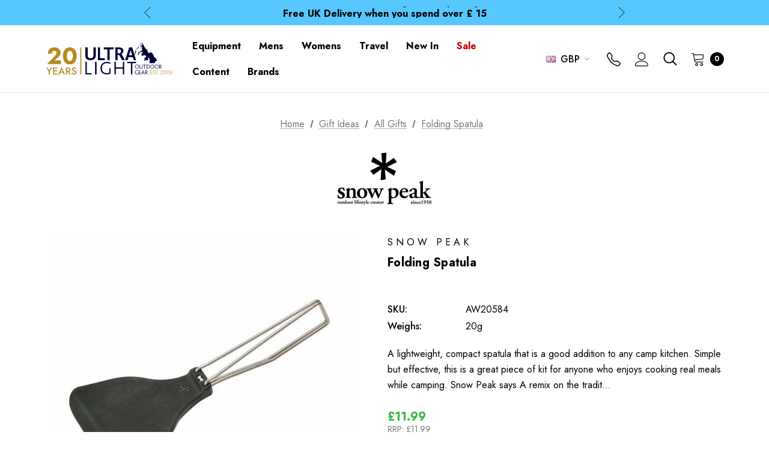

--- FILE ---
content_type: application/javascript; charset=UTF-8
request_url: https://cdn11.bigcommerce.com/s-xhsipki9fu/stencil/5bb465c0-d8f0-013e-2c9f-5ae4d6aeca98/e/ab831820-d820-013e-3431-2eec8af4d5ab/dist/theme-bundle.chunk.1.js
body_size: 9289
content:
(window.webpackJsonp=window.webpackJsonp||[]).push([[1],{307:function(t,e,a){"use strict";a.r(e),function(t){a.d(e,"default",(function(){return m}));var i=a(72),o=a(666),n=a(47),r=a(102),s=a(668),c=a(63),d=a(18),l=a(669),p=a(670),u=a(671),h=a(672),f=a(673);function v(t,e){return(v=Object.setPrototypeOf||function(t,e){return t.__proto__=e,t})(t,e)}var m=function(e){var a,i;function m(a){var i;return(i=e.call(this,a)||this).url=window.location.href,i.$reviewLink=t('[data-reveal-id="modal-review-form"]'),i.$bulkPricingLink=t('[data-reveal-id="modal-bulk-pricing"]'),i.reviewModal=Object(d.b)("#modal-review-form")[0],i}i=e,(a=m).prototype=Object.create(i.prototype),a.prototype.constructor=a,v(a,i);var w=m.prototype;return w.onReady=function(){var e,a=this;t(document).on("close.fndtn.reveal",(function(){-1!==a.url.indexOf("#write_review")&&"function"==typeof window.history.replaceState&&window.history.replaceState(null,document.title,window.location.pathname)})),Object(n.b)(),this.productDetails=new r.a(t(".productView"),this.context,window.BCData.product_attributes),this.productDetails.setProductVariant(),Object(s.a)(),this.bulkPricingHandler(),Object(l.a)(this.context),1==this.context.themeSettings.halo_bundle_products_enable&&Object(p.a)(this.context),1==this.context.themeSettings.halo_compare_colors&&this.compareColors(),Object(h.a)(t(".productView__top"),this.context),Object(f.a)(t(".productView__top [data-slick]"));var i=Object(c.c)(".writeReview-form");if(0!==i.length){var u=new o.a(i);t(document).on(d.a.opened,"#modal-review-form",(function(){return a.reviewModal.setupFocusTrap()})),t("body").on("click",'[data-reveal-id="modal-review-form"]',(function(){e=u.registerValidation(a.context),a.ariaDescribeReviewInputs(i)})),i.on("submit",(function(){return!!e&&(e.performCheck(),e.areAll("valid"))})),this.productReviewHandler()}},w.ariaDescribeReviewInputs=function(e){e.find("[data-input]").each((function(e,a){var i=t(a),o=i.attr("name")+"-msg";i.siblings("span").attr("id",o),i.attr("aria-describedby",o)}))},w.productReviewHandler=function(){-1!==this.url.indexOf("#write_review")&&this.$reviewLink.trigger("click")},w.bulkPricingHandler=function(){-1!==this.url.indexOf("#bulk_pricing")&&this.$bulkPricingLink.trigger("click")},w.compareColors=function(){t(".halo-compareColors-swatch .form-option").on("click",(function(e){t(this).toggleClass("show-color");var a,i,o,n,r=t(this).find(".form-option-variant").attr("title"),s=t(this).data("product-swatch-value");if(t(this).hasClass("show-color")?t(this).find(".form-option-variant--color").length?(a=t(this).find(".form-option-variant--color").attr("style"),t(".halo-compareColors-image").append('<div class="item item-color item-'+s+'"><span class="color" style="'+a+';"></span><span class="title">'+r+"</span></div>")):t(this).find(".form-option-variant--color2").length?(a=t(this).find(".form-option-variant--color2 span:nth-child(1)").attr("style"),i=t(this).find(".form-option-variant--color2 span:nth-child(2)").attr("style"),t(".halo-compareColors-image").append('<div class="item item-color item-'+s+'"><span class="color color2"><span style="'+a+';"></span><span style="'+i+';"></span></span><span class="title">'+r+"</span></div>")):t(this).find(".form-option-variant--color3").length?(a=t(this).find(".form-option-variant--color3 span:nth-child(1)").attr("style"),i=t(this).find(".form-option-variant--color3 span:nth-child(2)").attr("style"),o=t(this).find(".form-option-variant--color3 span:nth-child(3)").attr("style"),t(".halo-compareColors-image").append('<div class="item item-color item-'+s+'"><span class="color color3"><span style="'+a+';"></span><span style="'+i+';"></span><span style="'+o+';"></span></span><span class="title">'+r+"</span></div>")):t(this).find(".form-option-variant--pattern").length&&(n=t(this).find(".form-option-variant--pattern").attr("style").split("'")[1],t(".halo-compareColors-image").append('<div class="item item-partern item-'+s+'"><span class="image"><img src='+n+" alt="+r+" title="+r+'></span><span class="title">'+r+"</span></div>")):t(".halo-compareColors-image .item-"+s).remove(),t(window).width()>=1025){var c=document.getElementById("color-swatch-image");new u.a(c,{animation:150})}}))},m}(i.a)}.call(this,a(1))},666:function(t,e,a){"use strict";(function(t){a.d(e,"a",(function(){return c}));var i=a(52),o=a(47),n=a(190),r=a(667),s=a(63),c=function(){function e(e){this.validator=Object(i.a)({submit:e.find('input[type="submit"]'),tap:s.b}),this.$reviewsContent=t("#product-reviews"),this.$collapsible=t("[data-collapsible]",this.$reviewsContent),this.initLinkBind(),this.injectPaginationLink(),this.collapseReviews()}var a=e.prototype;return a.initLinkBind=function(){var e=this,a=t("#productReviews-content",this.$reviewsContent);t("#productReview_link").on("click",(function(){t(".productView-reviewTabLink").trigger("click"),a.hasClass("is-open")||e.$collapsible.trigger(o.a.click)}))},a.collapseReviews=function(){window.location.hash&&0===window.location.hash.indexOf("#product-reviews")||this.$collapsible.trigger(o.a.click)},a.injectPaginationLink=function(){var e=t(".pagination-item--next .pagination-link",this.$reviewsContent),a=t(".pagination-item--previous .pagination-link",this.$reviewsContent);e.length&&e.attr("href",e.attr("href")+" #product-reviews"),a.length&&a.attr("href",a.attr("href")+" #product-reviews")},a.registerValidation=function(t){return this.context=t,this.validator.add([{selector:'[name="revrating"]',validate:"presence",errorMessage:Object(r.a)(this.context.reviewRating)},{selector:'[name="revtitle"]',validate:"presence",errorMessage:Object(r.a)(this.context.reviewSubject)},{selector:'[name="revtext"]',validate:"presence",errorMessage:Object(r.a)(this.context.reviewComment)},{selector:'.writeReview-form [name="email"]',validate:function(t,e){t(n.a.email(e))},errorMessage:this.context.reviewEmail}]),this.validator},a.validate=function(){return this.validator.performCheck()},e}()}).call(this,a(1))},667:function(t,e,a){"use strict";a.d(e,"a",(function(){return i}));var i=function(t){return(new DOMParser).parseFromString(t,"text/html").body.textContent}},668:function(t,e,a){"use strict";(function(t){a.d(e,"a",(function(){return o}));var i=function(){function e(t){this.$player=t.find("[data-video-player]"),this.$videos=t.find("[data-video-item]"),this.currentVideo={},this.bindEvents()}var a=e.prototype;return a.selectNewVideo=function(e){e.preventDefault();var a=t(e.currentTarget);this.currentVideo={id:a.data("videoId"),$selectedThumb:a},this.setMainVideo(),this.setActiveThumb()},a.setMainVideo=function(){this.$player.attr("src","//www.youtube.com/embed/"+this.currentVideo.id)},a.setActiveThumb=function(){this.$videos.removeClass("is-active"),this.currentVideo.$selectedThumb.addClass("is-active")},a.bindEvents=function(){this.$videos.on("click",this.selectNewVideo.bind(this))},e}();function o(){t("[data-video-gallery]").each((function(e,a){var o=t(a);o.data("video-gallery")instanceof i||o.data("video-gallery",new i(o))}))}}).call(this,a(1))},669:function(t,e,a){"use strict";(function(t){var i=a(3);e.a=function(e){if(1==e.themeSettings.halo_prev_next_product&&t(window).width()>1024&&t(".productView-nextProducts").length){var a,o,n=t(".productView-nextProducts").data("product-id"),r=n+1,s=n-1,c=t(".productView-nextProducts .next-prev-modal"),d=t(".productView-nextProducts .next-prev-icons"),l={template:"halothemes/products/halo-prev-next-product-tpm"};null!=r&&i.b.api.product.getById(r,l,(function(e,i){if(e)return!1;null!=(a=t(i).find(".card-link").attr("href"))&&""!=a&&(d.find(".next-icon").attr("href",a),d.find(".next-icon").removeClass("disable"),c.find("#next-product-modal").append(i))})),null!=s&&i.b.api.product.getById(s,l,(function(e,a){if(e)return!1;null!=(o=t(a).find(".card-link").attr("href"))&&""!=o&&(d.find(".prev-icon").attr("href",o),d.find(".prev-icon").removeClass("disable"),c.find("#prev-product-modal").append(a))})),d.on("mouseover",(function(){c.addClass("is-active")})).on("mouseleave",(function(){c.removeClass("is-active")})),t(".next-icon",d).on("mouseover",(function(){t(this).hasClass("disable")?t("#prev-product-modal").removeClass("is-show"):(t("#prev-product-modal").removeClass("is-show"),t("#next-product-modal").addClass("is-show"))})),t(".prev-icon",d).on("mouseover",(function(){t(this).hasClass("disable")?t("#next-product-modal").removeClass("is-show"):(t("#next-product-modal").removeClass("is-show"),t("#prev-product-modal").addClass("is-show"))})),c.on("mouseover",(function(){c.addClass("is-active")})).on("mouseleave",(function(){c.removeClass("is-active")}))}}}).call(this,a(1))},670:function(t,e,a){"use strict";var i=a(36),o=a.n(i),n=a(105),r=a.n(n),s=a(1),c=a.n(s),d=a(3),l=a(24);function p(t,e){var a="undefined"!=typeof Symbol&&t[Symbol.iterator]||t["@@iterator"];if(a)return(a=a.call(t)).next.bind(a);if(Array.isArray(t)||(a=function(t,e){if(!t)return;if("string"==typeof t)return u(t,e);var a=Object.prototype.toString.call(t).slice(8,-1);"Object"===a&&t.constructor&&(a=t.constructor.name);if("Map"===a||"Set"===a)return Array.from(t);if("Arguments"===a||/^(?:Ui|I)nt(?:8|16|32)(?:Clamped)?Array$/.test(a))return u(t,e)}(t))||e&&t&&"number"==typeof t.length){a&&(t=a);var i=0;return function(){return i>=t.length?{done:!0}:{done:!1,value:t[i++]}}}throw new TypeError("Invalid attempt to iterate non-iterable instance.\nIn order to be iterable, non-array objects must have a [Symbol.iterator]() method.")}function u(t,e){(null==e||e>t.length)&&(e=t.length);for(var a=0,i=new Array(e);a<e;a++)i[a]=t[a];return i}e.a=function(t){c()("#halo-bundle-products");function e(e){e.forEach((function(t){var e=t.data;if(c()("#halo-bundle-products .halo-product-list").append(e.item),""!=e.options.trim()){var a=c()(e.item).data("product-id"),i=c()('#halo-bundle-products .halo-product-list .halo-product-item[data-product-id="'+a+'"] form');i.append(e.options);var o=c()("[data-fbt-option-change]",i).html().trim().length,r=c()(e.options).find("[data-default]").length;r&&o&&d.b.api.productAttributes.optionChange(a,i.serialize(),"products/bulk-discount-rates",(function(t,e){var a=e.data||{},o=e.content||{};s(i,a),r?h(i,a,o):f(a)})),n()}})),function(){i();var e=c()("form",c()(document));c()("[data-fbt-option-change]",e);c()(document).on("change","#halo-bundle-products form [data-fbt-option-change]",(function(e){!function(e){var a=c()(e.target),o=a.parents("form"),n=c()('[name="product_id"]',o).val();if("file"===a.attr("type")||void 0===window.FormData)return;if(a.attr("id")==="fbt_product"+n)return;d.b.api.productAttributes.optionChange(n,o.serialize(),"products/bulk-discount-rates",(function(e,a){var l=a.data||{},p=a.content||{};!function(e,a){if(r()(a.image)){var i=d.b.tools.image.getSrc(a.image.data,t.themeSettings.productgallery_size);c()('.halo-product-item[data-product-id="'+e+'"]').find("img").attr({srcset:i,"data-srcset":c()(this).attr("srcset")})}else{var o=c()('.halo-product-item[data-product-id="'+e+'"]').find("img").attr("data-srcset");c()('.halo-product-item[data-product-id="'+e+'"]').find("img").attr({srcset:o,"data-srcset":c()(this).attr("srcset")})}}(n,l),s(o,l),h(o,l,p),i()}))}(e),n()}))}(),c()("#halo-bundle-products .halo-product-list").slick({dots:!0,arrows:!1,slidesToShow:2,slidesToScroll:1,mobileFirst:!0,infinite:!1,nextArrow:"<div class='slick-next slick-arrow'>next</div>",prevArrow:"<div class='slick-prev slick-arrow'>prev</div>",responsive:[{breakpoint:1440,settings:{slidesToScroll:1,slidesToShow:4,dots:!1,arrows:!0}},{breakpoint:1200,settings:{slidesToShow:3,slidesToScroll:1,dots:!1,arrows:!0}},{breakpoint:992,settings:{slidesToShow:4,slidesToScroll:1}},{breakpoint:640,settings:{slidesToShow:3,slidesToScroll:1}}]}),i()}function a(t){var e=!0;t.find("input:text, input:password, input:file, textarea").each((function(){c()(this).prop("required")&&(c()(this).val()||(c()(this).focus(),e=!1))})),t.find("select").each((function(){c()(this).prop("required")&&(c()(this).val()||(c()(this).focus(),e=!1))}));var a="";return t.find("input:radio, input:checkbox").each((function(){a!=c()(this).attr("name")&&(a=c()(this).attr("name"),c()(this).prop("required")?("checkbox"==c()(this).attr("type")&&(c()("[name='"+a+"']:checked").val()||(e=!1)),"radio"==c()(this).attr("type")&&(c()("[name='"+a+"']:checked").val()||(e=!1))):("checkbox"==c()(this).attr("type")&&c()("[name='"+a+"']:checked").val(),"radio"==c()(this).attr("type")&&c()("[name='"+a+"']:checked").val()))})),e}function i(){var t=0,e=0,a="$";c()(".halo-product-item.isChecked").each((function(i,o){var n,r,s;n=c()(o).find(".price-section .price.price--withTax").length?c()(o).find(".price-section .price.price--withTax").text():c()(o).find(".price-section .price.price--withoutTax").text(),r=parseFloat(n.replace(/[^0-9.-]+/g,"")),s=n.replace(parseFloat(r).toFixed(2).replace(/\B(?=(\d{3})+(?!\d))/g,","),""),isNaN(parseFloat(s.replace(/[^0-9.-]+/g,"")))&&(a=s),-1!=n.indexOf(a)&&(e=n.indexOf(a)),t+=r})),t=parseFloat(t).toFixed(2).replace(/\B(?=(\d{3})+(?!\d))/g,","),0==e?t=a+t:t+=a,c()(".halo-product-total .price").html(t)}function n(){var t=[],e=[];c.a.each(c()("[data-fbt-option-change] [data-product-attribute]"),(function(a,i){var o=i.children[0].innerText,n=o.split(":")[0].trim(),r=o.toLowerCase().includes("required"),s=i.getAttribute("data-product-attribute");if("input-file"!==s&&"input-text"!==s&&"input-number"!==s||""!==i.querySelector("input").value||!r||t.push(i),"textarea"===s&&""===i.querySelector("textarea").value&&r&&t.push(i),"date"===s){if(Array.from(i.querySelectorAll("select")).every((function(t){return 0!==t.selectedIndex}))){var d=Array.from(i.querySelectorAll("select")).map((function(t){return t.value})).join("-");return void e.push(n+":"+d)}r&&t.push(i)}if("set-select"===s){var l=i.querySelector("select"),p=l.selectedIndex;if(0!==p)return e.push(n+":"+l.options[p].innerText),void c()(i.children[0]).find("[data-option-value]").text(l.options[p].innerText);r&&t.push(i)}if("set-rectangle"===s||"set-radio"===s||"swatch"===s||"input-checkbox"===s||"product-list"===s){var u=i.querySelector(":checked");if(u){if("set-rectangle"===s||"set-radio"===s||"product-list"===s){var h=u.labels[0].innerText;h&&(e.push(n+":"+h),c()(i.children[0]).find("[data-option-value]").text(h))}if("swatch"===s){var f=u.labels[0].children[0];f&&(e.push(n+":"+f.title),c()(i.children[0]).find("[data-option-value]").text(f.title))}return void("input-checkbox"===s&&e.push(n+":Yes"))}"input-checkbox"===s&&e.push(n+":No"),r&&t.push(i)}}))}function s(t,e){var a=e.out_of_stock_behavior,i=e.in_stock_attributes,o=" ("+e.out_of_stock_message+")";"hide_option"!==a&&"label_option"!==a||c()("[data-product-attribute-value]",t).each((function(t,e){var n=c()(e),r=parseInt(n.data("productAttributeValue"),10);-1!==i.indexOf(r)?function(t,e,a){if("set-select"===u(t))return function(t,e,a){"hide_option"===e?t.toggleOption(!0):(t.prop("disabled",!1),t.html(t.html().replace(a,"")))}(t,e,a);"hide_option"===e?t.show():t.removeClass("unavailable")}(n,a,o):function(t,e,a){if("set-select"===u(t))return function(t,e,a){var i=t.parent();"hide_option"===e?(t.toggleOption(!1),i.val()===t.attr("value")&&(i[0].selectedIndex=0)):(t.attr("disabled","disabled"),t.html(t.html().replace(a,"")+a))}(t,e,a);"hide_option"===e?t.hide():t.addClass("unavailable")}(n,a,o)}))}function u(t){var e=t.closest("[data-product-attribute]");return e?e.data("productAttribute"):null}function h(t,e,i){void 0===i&&(i=null);var n,r,s=function(t){return{$priceWithTax:c()("[data-product-price-with-tax]",t),$priceWithoutTax:c()("[data-product-price-without-tax]",t),rrpWithTax:{$div:c()(".rrp-price--withTax",t),$span:c()("[data-product-rrp-with-tax]",t)},rrpWithoutTax:{$div:c()(".rrp-price--withoutTax",t),$span:c()("[data-product-rrp-price-without-tax]",t)},nonSaleWithTax:{$div:c()(".non-sale-price--withTax",t),$span:c()("[data-product-non-sale-price-with-tax]",t)},nonSaleWithoutTax:{$div:c()(".non-sale-price--withoutTax",t),$span:c()("[data-product-non-sale-price-without-tax]",t)},priceSaved:{$div:c()(".price-section--saving",t),$span:c()("[data-product-price-saved]",t)},priceNowLabel:{$span:c()(".price-now-label",t)},priceLabel:{$span:c()(".price-label",t)},$weight:c()(".productView-info [data-product-weight]",t),$increments:c()(".form-field--increments :input",t),$addToCart:c()("#form-action-addToCart",t),$wishlistVariation:c()('[data-wishlist-add] [name="variation_id"]',t),stock:{$container:c()(".form-field--stock",t),$input:c()("[data-product-stock]",t)},$sku:c()("[data-product-sku]"),$upc:c()("[data-product-upc]"),quantity:{$text:c()(".incrementTotal",t),$input:c()("[name=qty\\[\\]]",t)},$bulkPricing:c()(".productView-info-bulkPricing",t)}}(t);n=e.stock_message||e.purchasing_message,r=c()(".productAttributes-message"),n?(c()(".alertBox-message",r).text(n),r.show()):r.hide(),o()(e.price)&&function(t,e){(function(t){t.rrpWithTax.$div.hide(),t.rrpWithoutTax.$div.hide(),t.nonSaleWithTax.$div.hide(),t.nonSaleWithoutTax.$div.hide(),t.priceSaved.$div.hide(),t.priceNowLabel.$span.hide(),t.priceLabel.$span.hide()})(t),e.with_tax&&(t.priceLabel.$span.show(),t.$priceWithTax.html(e.with_tax.formatted));e.without_tax&&(t.priceLabel.$span.show(),t.$priceWithoutTax.html(e.without_tax.formatted));e.rrp_with_tax?(t.rrpWithTax.$div.show(),t.rrpWithTax.$span.html(e.rrp_with_tax.formatted)):(t.rrpWithTax.$div.show(),t.rrpWithTax.$span.html(e.with_tax.formatted));e.rrp_without_tax&&(t.rrpWithoutTax.$div.show(),t.rrpWithoutTax.$span.html(e.rrp_without_tax.formatted));e.saved&&(t.priceSaved.$div.show(),t.priceSaved.$span.html(e.saved.formatted));e.non_sale_price_with_tax&&(t.priceLabel.$span.hide(),t.nonSaleWithTax.$div.show(),t.priceNowLabel.$span.show(),t.nonSaleWithTax.$span.html(e.non_sale_price_with_tax.formatted));e.non_sale_price_without_tax&&(t.priceLabel.$span.hide(),t.nonSaleWithoutTax.$div.show(),t.priceNowLabel.$span.show(),t.nonSaleWithoutTax.$span.html(e.non_sale_price_without_tax.formatted))}(s,e.price);var d=c()('[name="product_id"]',t).val();e.purchasable&&e.instock?(c()('.halo-product-item[data-product-id="'+d+'"]').addClass("isChecked"),c()("#fbt_product"+d).prop("checked",!0).prop("disabled",!1),t.find("[data-fbt-option-change]").length&&1==a(t)&&c()('.halo-product-item[data-product-id="'+d+'"]').addClass("hasOptions--selected")):(c()('.halo-product-item[data-product-id="'+d+'"]').removeClass("isChecked"),c()("#fbt_product"+d).prop("checked",!1).prop("disabled",!0),c()('.halo-product-item[data-product-id="'+d+'"]').removeClass("hasOptions--selected"))}function f(t,e){var i=c()('[name="product_id"]',t).val();e.purchasable&&e.instock?(c()('.halo-product-item[data-product-id="'+i+'"]').addClass("isChecked"),c()("#fbt_product"+i).prop("checked",!0).prop("disabled",!1),t.find("[data-fbt-option-change]").length&&1==a(t)&&c()('.halo-product-item[data-product-id="'+i+'"]').addClass("hasOptions--selected")):(c()('.halo-product-item[data-product-id="'+i+'"]').removeClass("isChecked"),c()("#fbt_product"+i).prop("checked",!1).prop("disabled",!0),c()('.halo-product-item[data-product-id="'+i+'"]').removeClass("hasOptions--selected"))}!function(){var a={template:{item:"halothemes/products/halo-bundle-products-tmp",options:"halothemes/products/halo-bundle-products-options"}},i=[];if(c()("#halo-bundle-products").removeClass("halo-block-disable"),function(){var t=c()("#halo-bundle-products .halo-product-list .halo-product-item:first-child"),e=t.data("product-id"),a=t.find("form"),i=a.find("[data-fbt-option-change]").length,o=a.find("[data-default]").length;o&&i&&d.b.api.productAttributes.optionChange(e,a.serialize(),"products/bulk-discount-rates",(function(t,e){var i=e.data||{},n=e.content||{};s(a,i),o?h(a,i,n):f(i)}))}(),c()("#halo-bundle-products .bundle-product-right").append('<div class="halo-product-total"><div class="total-price"><span class="text">Total price:</span><span class="price"></span></div><a class="button button--tertiary halo-product-total-button" id="halo-addAll">Add All To Bag</a></div>'),c.a.each(t.productCustomFields,(function(t,e){"__bundleid"==e.name&&(i=JSON.parse("["+e.value+"]"))})),c()("#halo-bundle-products").length>0&&0==i.length){var o=0,n=[];c()("#related-product .card").each((function(t,i){n.push({i:t,data:""});var r=c()(i).data("product-id");null!=r&&d.b.api.product.getById(r,a,(function(a,i){if(a)return!1;n.forEach((function(e){e.i==t&&(e.data=i)})),++o==c()("#related-product .card").length&&e(n)}))}))}else if(c()("#halo-bundle-products").length>0&&i.length>0){o=0,n=[];c.a.each(i,(function(t,r){n.push({i:t,data:""});var s=i[t];null!=s&&d.b.api.product.getById(s,a,(function(a,r){if(a)return!1;n.forEach((function(e){e.i==t&&(e.data=r)})),++o==i.length&&e(n)}))}))}}(),c()(document).on("click",".halo-toggle-options",(function(t){t.preventDefault(),c()(".halo-toggle-options").not(c()(this)).removeClass("is-focus"),c()(".halo-detail-options").not(c()(this).next(".halo-detail-options")).removeClass("is-open"),c()(this).next(".halo-detail-options").hasClass("is-open")?(c()(this).next(".halo-detail-options").removeClass("is-open"),c()(this).removeClass("is-focus")):(c()(this).addClass("is-focus"),c()(this).next(".halo-detail-options").addClass("is-open"))})),c()(document).on("click",".halo-option-close",(function(t){t.preventDefault(),c()(".halo-detail-options").removeClass("is-open"),c()(".halo-toggle-options").removeClass("is-focus")})),c()(document).on("click",(function(t){c()(".halo-detail-options").hasClass("is-open")&&0===c()(t.target).closest(".halo-detail-options").length&&0===c()(t.target).closest(".halo-toggle-options").length&&(c()(".halo-detail-options").removeClass("is-open"),c()(".halo-toggle-options").removeClass("is-focus"))})),c()(document).on("change",".halo-detail-checkbox",(function(){var t=c()(this).attr("id").replace("fbt_product","");0==c()(this).is(":checked")?c()('.halo-product-item[data-product-id="'+t+'"]').removeClass("isChecked"):c()('.halo-product-item[data-product-id="'+t+'"]').addClass("isChecked"),i()})),c()(document).on("click","#halo-addAll",(function(e){var i=c()("form",c()("#halo-bundle-products")),o=new Array;c()(".halo-detail-checkbox").each((function(t,e){c()(e).is(":checked")&&o.push(t)}));var n=!1;if(o.length>0&&(n=function(t,e){for(var i=!0,o=0,n=e.length;o<n;o++){var r=e[o],s=c()(t[r]);if(s.find("[data-fbt-option-change]").length&&0==(i=a(s)))return!1}return i}(i,o)),!n){var r="Please make sure all options have been filled in.",s=document.createElement("DIV");return s.innerHTML=r,alert(s.textContent||s.innerText)}o.length>0&&(c()("#halo-bundle-products .loadingOverlay").show(),function e(a,i,o){if(i>=o.length)return void(window.location="/cart.php");if(void 0===window.FormData)return;var n=o[i];d.b.api.cart.itemAdd(function(t){try{for(var e,a=p(t);!(e=a()).done;){var i=e.value,o=i[0],n=i[1];n instanceof File&&!n.name&&!n.size&&t.delete(o)}}catch(t){console.error(t)}return t}(new FormData(a[n])),(function(n,r){var s,p,u,h,f,v=n||r.data.error;if(v){var m=document.createElement("DIV");m.innerHTML=v,alert(m.textContent||m.innerText)}if(++i>=o.length)return c()("#halo-bundle-products .loadingOverlay").hide(),r.data.cart_item.id,p=c()("body"),u=c()("#cart-preview-dropdown"),h=c()('<div class="loadingOverlay"></div>'),f=c()("#sideBlock_cart"),p.toggleClass("openCartSidebar is-side-block"),f.toggleClass("is-open"),u.addClass("is-loading").html(h),h.show(),void function(t,e){d.b.api.cart.getContent({template:"common/cart-preview"},e)}(0,(function(e,a){if(!e){u.removeClass("is-loading").html(a),h.hide();var i=c()(a).find("[data-cart-quantity]").data("cartQuantity")||0;p.trigger("cart-quantity-update",i),Object(l.a)(t),s&&s(a)}}));e(a,i,o)}))}(i,0,o)),e.preventDefault()}))}},672:function(t,e,a){"use strict";(function(t){var i=a(36),o=a.n(i),n=a(105),r=a.n(n),s=(a(84),a(140),a(3)),c=a(130),d=a(18),l=a(24);e.a=function(e,a){var i=e.find("[data-cart-item-add]"),n=i.offset().top+i.outerHeight(!0),p=(a.themeSettings.restrict_to_login,Object(d.b)("#modal")[0]),u=t(".sticky-add-to-cart"),h=u.find('[data-cart-item-add-2] [name="product_id"]').val(),f=u.find(".sticky-price"),v=u.find(".sticky-options"),m=v.find(".sticky-options-label"),w=v.find(".sticky-options-dropdown"),b=u.find(".sticky-image"),g=u.find(".sticky-actions .button"),x=u.find(".sticky-wishlist"),k=g.data("waitMessage"),y=g.text(),C=t("body");1==a.themeSettings.halo_sticky_add_to_cart&&u.length>0&&(v.length>0&&function(){var a=function t(e){var a=e-1;i[a]+=1,i[a]<o[a]==0&&(0===a?s=!0:(i[a]=0,t(a)))},i=[],o=[],n=[],r=[];t("[data-product-option-change] [data-product-attribute]",e).each((function(e,a){var r=t(a).data("product-option-id"),s=t(a).data("product-attribute");if("input-checkbox"===s||"product-list"===s||"date"===s||"input-file"===s||"input-text"===s||"input-number"===s||"textarea"===s);else{i.push(0),"set-rectangle"!==s&&"set-radio"!==s&&"swatch"!==s||o.push(t(a).find(".form-radio").length),"set-select"===s&&o.push(t(a).find(".form-select option:not(:first-child)").length);var c=[];if("set-rectangle"!==s&&"set-radio"!==s&&"swatch"!==s||t(a).find(".form-radio").each((function(e,a){c.push({attribute:r,attributeValue:t(a).attr("value"),attributeLabel:t(a).attr("name"),attributeName:t(a).attr("data-title"),attributeIndex:t(a).attr("data-index"),invisible:!1,instock:!0})})),"set-select"===s){var d=t(a).find(".form-select").attr("name");t(a).find(".form-select option:not(:first-child)").each((function(e,a){c.push({attribute:r,attributeValue:t(a).attr("value"),attributeLabel:d,attributeName:t(a).attr("data-title"),attributeIndex:t(a).attr("data-index"),invisible:!1,instock:!0})}))}n.push(c)}}));for(var s=!1,c=0;!1===s;)r[c]={attributes:[],label:"",name:"",position:""},i.forEach((function(t,e){r[c].attributes.push(n[e][t]),r[c].label+=n[e][t].attributeLabel+" ",r[c].name+="<span>"+n[e][t].attributeName+"</span>",r[c].position+=""+n[e][t].attributeIndex})),a(i.length),c+=1;r.forEach((function(e,a,i){var o="";e.attributes.forEach((function(t){o=o+"&attribute["+t.attribute+"]="+t.attributeValue})),t(document.createElement("div")).attr({class:"option-item","data-variant-index":e.position,"data-variant-attr":o}).append('<div class="option-itemWrapper">'+e.name+"</div>").appendTo(w)}))}(),t(window).scroll((function(){if(t(window).scrollTop()>n+400){var e=t("header.header.is-sticky");if(e.length){var a=e.outerHeight();u.css("top",a)}else u.css("top","");u.hasClass("show-sticky")||u.addClass("show-sticky")}else{var i=t("header.header.is-sticky");u.removeClass("show-sticky hidden-sticky"),i.length&&u.css("top","")}})),m.on("click",(function(t){w.toggleClass("is-open")})),w.on("click",".option-item",(function(e){var i=t(e.currentTarget);if(!i.hasClass("is-select")){var n=i.find(".option-itemWrapper").html(),c=i.data("variant-attr");s.b.api.productAttributes.optionChange(h,c,"products/bulk-discount-rates",(function(e,i){var n,c,d,l,p;n=i.data||{},c=n.instock,d=n.image,l=n.sku,p=n.price,c?(g.attr("disabled",!1),m.removeClass("option-hidden").addClass("option-visible")):(g.attr("disabled",!0),m.removeClass("option-visible").addClass("option-hidden")),null!=d&&null!==d&&""!==d&&b.find("img").attr("srcset",function(t){if(r()(t))return s.b.tools.imageSrcset.getSrcset(t.data,{"1x":a.themeSettings.productgallery_size})}(d)),l&&t("[data-product-sku-add]").attr("data-product-sku-add",l),o()(p)&&function(e){e.with_tax&&(t(".price-label",f).show(),t("[data-product-price-with-tax]",f).html(e.with_tax.formatted)),e.without_tax&&(t(".price-label",f).show(),t("[data-product-price-without-tax]",f).html(e.without_tax.formatted)),e.rrp_with_tax&&(t(".rrp-price--withTax",f).show(),t("[data-product-rrp-with-tax]",f).html(e.rrp_with_tax.formatted)),e.rrp_without_tax&&(t(".rrp-price--withoutTax",f).show(),t("[data-product-rrp-price-without-tax]",f).html(e.rrp_without_tax.formatted)),e.saved&&(t(".price-section--saving",f).show(),t("[data-product-price-saved]",f).html(e.saved.formatted)),e.non_sale_price_with_tax&&(t(".price-label",f).hide(),t(".non-sale-price--withTax",f).show(),t(".price-now-label",f).show(),t("[data-product-non-sale-price-with-tax]",f).html(e.non_sale_price_with_tax.formatted)),e.non_sale_price_without_tax&&(t(".price-label",f).hide(),t(".non-sale-price--withoutTax",f).show(),t(".price-now-label",f).show(),t("[data-product-non-sale-price-without-tax]",f).html(e.non_sale_price_without_tax.formatted))}(p)})),w.find(".option-item").removeClass("is-select"),i.addClass("is-select"),m.find(".text").html(n),w.removeClass("is-open")}})),g.on("click",(function(i){i.preventDefault();var o,n,r,f,v,m=g.attr("disabled2");if(void 0!==m&&!1!==m){var w=t("form[data-cart-item-add]",e);t(window).scrollTop()>w.offset().top+w.height()/2&&t("body,html").animate({scrollTop:w.offset().top-50},700),t(".sticky-btnChooseOption").removeClass("is-open"),t(".sticky-btnChooseOption").text("Choose Options"),t(".sticky-content-right").removeClass("is-open")}else(n=u.find("[data-cart-item-add-2]")).find(".sticky-actions").attr("data-product-sku-add"),r=n.find(".option-item.is-select").data("variant-attr"),f=n.find(".form-input--incrementTotal").val(),v={template:"common/cart-preview"},o="/cart.php?action=add&product_id="+h+r+"&qty="+f,g.text(k).prop("disabled",!0),Object(c.a)(encodeURI(o),{method:"POST",requestOptions:v},(function(e,i){if(e)throw new Error(e);var o=e;if(o){var n=document.createElement("DIV");return n.innerHTML=o,Object(d.d)(n.textContent||n.innerText)}if(g.text(y).prop("disabled",!1),"sidebar"===a.themeSettings.haloAddToCartAction){var r=t("#cart-preview-dropdown"),c=t('<div class="loadingOverlay"></div>'),u=t("#sideBlock_cart");C.toggleClass("openCartSidebar is-side-block"),u.toggleClass("is-open"),r.addClass("is-loading").html(c),c.show(),s.b.api.cart.getContent(v,(function(e,i){r.removeClass("is-loading").html(i),c.hide();var o=t(i).find("[data-cart-quantity]").data("cartQuantity")||0;C.trigger("cart-quantity-update",o),Object(l.a)(a)}))}else"popup"===a.themeSettings.haloAddToCartAction?(p.$modal.removeClass().addClass("modal modal--preview"),p.open({size:"large"}),function(e,a){!function(t,e){var a={template:"cart/preview",params:{suggest:t},config:{cart:{suggestions:{limit:4}}}};s.b.api.cart.getContent(a,e)}(a,(function(a,i){if(!a){e.updateContent(i);var o=t(i).find("[data-cart-quantity]").data("cartQuantity")||0;C.trigger("cart-quantity-update",o)}}))}(p,i.data.cart_item.hash),Object(l.a)(a)):function(t){!function(){try{return window.self!==window.top}catch(t){return!0}}()||window.iframeSdk?window.location=t:window.top.location=t}(a.urls.cart)}))})),x.on("click",(function(e){e.preventDefault();var a=t(e.currentTarget).attr("href");t.post(a).done((function(){window.location.href=a}))})),t(document).on("click",(function(e){w.hasClass("is-open")&&0===t(e.target).closest(".sticky-options-dropdown").length&&0===t(e.target).closest(".sticky-options-label").length&&w.removeClass("is-open")})),t(".sticky-btnChooseOption").on("click",(function(e){event.preventDefault();var a=t(e.currentTarget);a.hasClass("is-open")?(a.removeClass("is-open"),a.text("Choose Options"),t(".sticky-content-right").removeClass("is-open")):(a.addClass("is-open"),a.text("Close"),t(".sticky-content-right").addClass("is-open"))})),window.innerWidth<551&&0==t(".sticky-btnChooseOption").length&&t(".sticky-content-right").addClass("not-option")),window.onload=function(){u.length>0&&t(window).scrollTop()>n-160&&(u.hasClass("show-sticky")||(u.addClass("show-sticky"),C.hasClass("page-type-product")&&C.addClass("openStickyAddToCart")))}}}).call(this,a(1))},673:function(t,e,a){"use strict";(function(t){a.d(e,"a",(function(){return n}));var i=a(674),o=a.n(i);function n(t){if(t.find("[data-youtube]").length>0)if("undefined"==typeof YT||void 0===YT.Player){window.onYouTubeIframeAPIReady=r.bind(window,t);var e=document.createElement("script");e.src="https://www.youtube.com/player_api";var a=document.getElementsByTagName("script")[0];a.parentNode.insertBefore(e,a)}else r(t)}function r(e){e.each((function(e,a){var i=t(a);i.find("[data-youtube]").length>0&&(i.addClass("slick-slider--video"),function(e){var a=t(e),i=a.find("[data-youtube]");function n(e){t(e.target.getIframe()).closest(".slick-slide").data("youtube-player",e.target),setTimeout((function(){t(e.target.getIframe()).closest(".slick-slide").hasClass("slick-active")&&(a.slick("slickPause"),e.target.playVideo())}),200)}function r(t){t.data===YT.PlayerState.PLAYING&&a.slick("slickPause"),t.data===YT.PlayerState.ENDED&&a.slick("slickNext")}function s(){i.each((function(e,a){var i=t(a),s="youtube_player_"+o()();i.attr("id",s);new YT.Player(s,{host:"http://www.youtube.com",videoId:i.data("youtube"),wmode:"transparent",playerVars:{autoplay:0,controls:0,disablekb:1,enablejsapi:1,fs:0,rel:0,showinfo:0,iv_load_policy:3,modestbranding:1,wmode:"transparent"},events:{onReady:n,onStateChange:r}})}))}function c(){var t=a.find(".slick-slide.slick-active").data("youtube-player");t&&(t.stopVideo(),a.removeClass("slick-slider--playvideo"))}function d(){var t=a.find(".slick-slide.slick-active").data("youtube-player");t&&(a.slick("slickPause"),a.addClass("slick-slider--playvideo"),t.playVideo())}!function(){a.hasClass("slick-initialized")&&s();a.on("init",s),a.on("beforeChange",c),a.on("afterChange",d)}()}(a))}))}}).call(this,a(1))}}]);
//# sourceMappingURL=theme-bundle.chunk.1.js.map

--- FILE ---
content_type: application/javascript; charset=utf-8
request_url: https://searchanise-ef84.kxcdn.com/preload_data.9m6V3R0O9U.js
body_size: 10880
content:
window.Searchanise.preloadedSuggestions=['sea to summit','darn tough','tent pegs','water filter','sleeping bag','trekking poles','gossamer gear','water bottle','sleeping mat','omm core','mont bell','outdoor research','dry bag','sleeping bag liner','snow peak','big agnes','head torch','eagle creek','power bank','pack liner','black diamond','sit mat','mountain equipment','sun hoodie','guy line','walking poles','we\'re working out what we think we\'ll add our view here','sleeping bags','rab jacket','ice axe','gas canister','sierra designs','merino wool','ground sheet','waterproof trousers','nemo tensor','packing cube','sit pad','dry bags','food bag','granite gear','hyperlite mountain gear','first aid','darn tough socks','montbell jacket','sun hat','sun hoody','down jacket','packing cubes','wind shield','stuff sack','hilleberg tents','waterproof gloves','tent pole','sleeping mats','sleeping pad','rain cover','waist pack','terra nova','copper spur','frying pan','running vest','trekking pole','enlightened equipment','guy lines','bivvy bag','tarp poles','wash bag','gram counter','water bottles','soft flask','six moon','down quilt','western mountaineering','mosquito net','six moon designs','real turmat','titanium pot','rapide sl','fuel bottle','double sleeping bag','patagonia r1','trekking umbrella','rab sleeping bag','msr tent','double sleeping mat','big agnes rapide','hip flask','waterproof jacket','waterproof socks','compression sack','big agnes tent','hip pack','alpha direct','gram counter gear','first aid kit','sawyer squeeze','tent peg','expedition foods','rucksack liner','water filters','tent poles','foam mat','top pick','peg bag','sleep mat','solar panel','map case','sea to summit sleeping bag','pocket knife','thermarest mat','down pants','rab borealis','msr stove','r1 air','thermarest sleeping mat','hiking poles','micro spikes','air pump','montane dart','multi tool','titanium mug','tent stakes','sea to summit pillow','4 season tent','base layer','camp chair','seat pad','down sleeping bag','rab nexus','gaiters waterproof','rab sonic','chest pack','food pouch','uog top pick','bottle holder','summit to eat','shock cord','nemo pillow','merino socks','tarp pole','merino base layer','polartec alpha','nano puff','bug net','bike packing','patagonia capilene','nemo tent','flex tail','sun gloves','inflatable pillow','silk liner','carabiner clip','dry sack','food storage','tent bag','rab mythic','big agnes sleeping mat','waterproof bag','montane jacket','lone peak','bag liner','hilleberg poles','repair kit','exped mat','duffel bag','cook set','rain jacket','water bladder','survival bag','micro puff','bivy bag','gore tex','hydration vest','soto windmaster','long spoon','montbell bag','towel ultralight','sea to summit mat','back pack','trekking pole tent','bivi bag','exped ultra','pocket rocket','running belt','montbell down','cooking pot','hip belt','emergency shelter','mountain equipment jacket','hubba hubba','shoulder bag','sea to summit spark','foam pad','osprey exos','camp shoes','nemo sleeping bag','capilene cool','double quilt','down socks','rab gloves','pole bag','shoulder strap pocket','thermarest sleeping bag','bum bag','double mat','nano air','mid layer','down trousers','helinox chair','gear aid','stuff sacks','la sportiva','vacuum flask','beanie hat','top picks','gear loft','sun shirt','windshield for stove','osprey talon','flextail pump','sun hats','nemo fillo','sleeping pads','trail running','patagonia jacket','power banks','rain poncho','mens shorts','big agnes copper spur','gsi outdoors','down boots','sit mats','sun protection','big agnes rapide sl','tent footprint','liner gloves','ultimate direction','titanium cup','phone pouch','haglofs lim','toaks pot','altra lone peak','titanium spork','glasses case','down blanket','compression bag','bikepacking tent','solar charger','rain pants','sleeping quilt','fire maple','toilet trowel','black hole','katadyn befree','jet boil','titanium bottle','toiletry bag','phone case','pure clear','waist bag','montbell cap','msr gas','washing line','nalgene bottle','ultra sil','rab vr','big agnes mat','gas stove','zip pouch','toe socks','sierra design','dd hammocks','tarp tent','running poles','walking pole','sun hood','waterproof backpack','big agnes sleeping bag','shoulder pocket','gas canister stand','head net','rab force','bucket hat','thermarest neoair','day pack','darn tough men','rab hoody','water purification','camping chair','canister stand','alcohol stove','montane terra','t shirt','hand warmer','pack cover','trail gaiters','sleeping bag liners','head torches','mens gilet','rab phantom','carbon pole','rucksack cover','guy rope','rab pants','wind screen','primaloft gold','mens vest','fire steel','big sky','mont bell jacket','hydration bladder','rab alpine','cutting board','battery pack','double sleeping','rab kinetic','rab fleece','sun glasses','osprey ultralight','msr hubba','down booties','mythic ultra','travel wallet','montane trailblazer','tenacious tape','patagonia fleece','seat mat','ether light','rab vital','rab downpour','dd tarp','2 person tent','ski jacket','six moons','waterproof pants','mountain hardwear','flex capacitor','rab xenair','nemo disco','montane protium','neck gaiter','cnoc vecto','mens gloves','leki poles','adventure food','base layers','pump sack','rab ascent','sling bag','hilleberg pole','micro crampons','z packs','omm halo','montane gloves','pen knife','rab down','midge net','titanium spoon','packable jacket','osprey rucksack','patagonia r1 air','big agnes footprint','2 man tent','sun hoodies','fjallraven abisko','soft bottle','water bag','camping mat','sunday afternoons','rab cirrus','sleeping bag cover','snow shoes','coffee filter','shoulder pouch','neoair xlite','zip off trousers','wallets and pouches','msr footprint','fire pit','therm a rest','waterproof cap','hiking boots','north face','pfc free','4 season tents','water filtration','black diamond poles','hot water bottle','msr pot','injinji socks','down pillow','neo air','hilleberg pegs','water bottle holder','msr groundhog','soto stove','rab womens','hydro flask','roll mat','x mug','mesh tent','rab mens','travel towel','dehydrated meals','waterproof hat','uv protection','wood stove','waterproof mitts','carbon tent pole','running jacket','insulated jacket','msr pocket rocket','bungee cord','toaks titanium pot','collapsible cup','hydration pack','rab down jacket','lowe alpine','merino tee','hot lips','down vest','head light','grid fleece','wind jacket','sleeping matt','dyneema cord','easton pegs','synthetic sleeping bag','titanium cutlery','travel pillow','tick remover','titanium water bottle','cooking pots','clothes line','stainless steel','waterproof rucksack','hip bag','wilderness wash','protium lite','vapour rise','silk sleeping bag liner','mens mammut','hilleberg soulo','folding table','power stretch','rab beanie','rain skirt','outdoor research hat','msr titan','pillow case','camp bed','water container','solid fuel','ether light xt','thermarest quilt','be free','six moon design','stake bag','exped pillow','rab women','pot gripper','hip belt pocket','shoulder strap','mens fleece','bivvy bags','omm core tights','camping pillows','nemo hornet','chopping board','inov8 mens','past season','eagle creek pack-it','fleece jacket','backpack liner','dyneema bag','tiger wall','tent pole bag','rab microlight','rite in the rain','omm rotor','sea to summit mug','running cap','waist packs','cross body bag','mesh bag','neoair xlite nxt','mountain equipment sleeping bag','rab backpack','hiking socks','vargo bot','fanny pack','montbell versalite','battery bank','snow shovel','liner socks','thermarest pillow','trail shoes','head lamp','western mountaineering sleeping bag','tent guylines','adventure nutrition','hydra pack','fire starter','gas lighter','chest pod','sea to summit sleeping mat','nemo mat','msr pegs','compression straps','insect repellent','ice crampons','patagonia cap','osprey tempest','msr hubba hubba','tent stake','zoom ul','knives and multi tools','gas stand','waterproof bags','coffee maker','group shelter','chair zero','patagonia shorts','fjallraven tent','hilleberg unna','bottle opener','packable backpack','tent repair','cnoc water bags','under quilt','wind break','patagonia bag','cool bag','gore tex pro','hut slippers','pot stand','fjall raven','waterproof jackets','wind pants','synthetic quilt','water filter bottle','long spork','tensor extreme','hoody mens','exped dura','zip off','rab vest','rab bag','walking boots','neck warmer','down jackets','emergency blanket','lunar solo','msr tents','ultra groundsheet','big agnes sleeping pad','patagonia black hole','exped sleeping mat','omm core hoodie','running shorts','over trousers','rab veil','polartec alpha direct','4 season sleeping bag','rab headband','msr windburner','life straw','down sleeping bags','running socks','exped dry bag','core hoodie','wild country','down hat','gossamer gear pad','water carrier','sleep pad','tent peg bag','nemo dagger','3 person tent','windproof jacket','patagonia hat','duffle bag','back packs','titanium pegs','terra nova tents','mens waterproof trousers','cooking set','sea to summit towel','enlightened equipment quilt','tiny pump','bridgedale socks','foot print','pit zips','eye mask','life systems','umbrella uv','patagonia nano','haglofs mens','rab neutrino','black diamond trekking poles','titanium plate','tote bag','mosquito repellent','upf 50 sun protection','backpack cover','nemo tensor all season','waterproof phone case','insulated pants','can opener','toaks titanium','rab ascendor','rab capacitor','thermal base layer','gloves men','camping pillow','exos pro','bothy bag','camp table','money belt','one man tent','insulated mug','elastic cord','compression cube','titanium stove','seam sealer','topo athletic','mesh inner','patagonia houdini','montane minimus','soto lighter','snow peak titanium','food container','pot lifter','rab rucksack','womens sleeping bag','goretex jacket','1 man tent','water storage','ditty bag','closed cell','long sleeve','sea to summit frontier','rab firewall','msr elixir','wind shield stove','rab hat','sea to summit bag','rab torque','collapsible bottle','sea to summit dry bag','z lite','exped rucksack','backcountry bed','shoe bag','patagonia down','tooth brush','fizan poles','eagle creek pack it','t shirts','mountain equipment helium','sleep mats','arm sleeves','mens socks','rab muon','sandals mens','waterproof coat','rab aeon','patagonia mens','rab vapour rise','rab sleeping mat','darn tough micro crew','toilet bag','stove windshield','platypus bottle','toilet paper','vango f10','sun cap','storage bags','hoka kaha','mess tin','waterproof overtrousers','fuel canister','julbo sunglasses','power pack','mythic g','sun hats mens','kitchen set','active insulation','terra pants','pack liners','double sleeping pad','womens socks','thermarest xtherm','sierra designs sleeping bag','sawyer filter','carbon poles','sun top','nordisk tent','nemo tensor extreme','repair tape','crampon bag','dd superlight','boot laces','folding cup','bag cover','cutlery set','rapide sl insulated','rab shorts','nemo quasar','osprey eja','womens rucksacks','the north face','hiking pole','stance socks','packable bag','merino baselayer','zip off pants','nemo sleeping mat','smart wool','exped duo','water proof','ice breaker','aeros pillow','nemo riff','big agnes tents','sun cream','bike packing tent','primaloft active','merino beanie','gift card','nitecore power bank','hyperlite backpack','2 man tents','closed cell foam mat','trekking pole tents','dry sacks','mens hats','gregory focal','jet oil','vest pack','merino wool socks','omm jacket','mens down jacket','soft shell','bite valve','rain kilt','montane cap','sunday afternoon','pot grip','rab tarp','medical kit','rab tee','montbell umbrella','freeze dried food','msr fuel','hoka anacapa','boundary deluxe','omm chest','kit bag','storm cruiser','1 person tent','pack pocket','rab waterproof','rab mythic ultra','sitting mat','nemo dragonfly','outdoor research gloves','we\'re working out what we think','rab mat','softshell jacket','eagle creek compression','merino wool men','backpack accessories','coffee press','camp shoe','borealis jacket','waterproof pouch','waterproof over trousers','montane phase','freeze dried','therma rest','fire lighter','abisko lite','sea to summit cup','big agnes sl','storage bag','liner sock','waterproof gaiters','das light','montane fleece','patagonia nano puff','ski gloves','go pod','sun hoodie mens','neoair xtherm','big agnes copper','filter bottle','gloves waterproof','patagonia torrentshell','cnoc outdoors','sleeping liner','salt and pepper','washing up','camp slippers','waterproof sock','silva compass','womens fleece','titanium bowl','mens trousers','line lock','superior down','rab kangri','rab trousers','mens waterproof jackets','stove lighter','compression dry bag','harvey maps','collapsible bowl','better sweater','liner glove','the one','nemo tensor insulated','flextail mat','merino underwear','omm chest pod','repair patches','air mattress','rab namche','cool box','mens patagonia','rab alpha','sea to summit liner','hilleberg enan','poncho tarp','wide sleeping bag','montbell hat','gas transfer','mont bell bag','outdoor research helium','cnoc 42mm','climbing harness','protium xt','ice axes','folding mat','pot set','over mitts','core omm','gas cannister','seam seal','climbing helmet','rab sleeping bags','spark pro','talon pro','msr tent pegs','snow peak mug','pillow strap','thermarest neo air','fly creek','mens merino','gear list','altra olympus','glove liner','sunglasses case','long handle','sawyer mini','hand warmers','pole tips','kit list','sierra designs tent','strap pocket','snow pegs','cross body','waterproof case','rab syncrino','sock liner','montane mens','patagonia micro puff','platypus quickdraw','titanium peg','water bottle pocket','nemo chair','rab cap','emergency bag','big agnes chair','mountain king','exped drybag','vango tent','bottle pocket','power stretch pro','capilene cool daily','underwear mens','thermo bottle','gear pouch','nor tent','knife pocket','guy ropes','water treatment','chest rig','osprey atmos','collapsible mug','core tights','osprey rain cover','rab electron pro','camping chairs','be free water filter','gas stoves','light tent pegs','thermo pocket','rapid sl','montane shorts','merino t shirt','tent light','patagonia women','tensor all season','hilleberg mesh','stove stand','bum bags','water shoes','expedition food','sea to summit ether light xt','rab jackets','food bags','ula circuit','titanium knife','sleep bag','hoka one one','ear plugs','tin opener','flip fuel','firepot meals','micro fleece','cooking system','montbell superior','rab latok','buff cap','socks mens','nalgene 1l','storm shelter','neutrino pro','montbell pouch','carbon trekking poles','exped 5r','foam sleeping mat','exped lightning','montane hat','merino top','multi tools','down slippers','chest bag','sun umbrella','fingerless gloves','boot bag','ultralight backpack','msr pocket','long handle spoon','ankle gaiters','pack it','hilleberg tent','compression sacks','exped air pillow ul','vargo titanium','patagonia shirt','arcade belt','big agnes divide','bike bag','camera bag','mens vests','emergency bivvy','seam grip','water purification tablets','zero pump','helly hansen','exped backpack','fast pack','gore-tex pro','life venture','the deuce','camping stove','soto amicus','fizan compact','omm vest','travel bottle','omm smock','food flask','day packs','nite ize','3 in 1 jacket','montane fireball','camping table','dried food','wide sleeping mat','bivi bags','nature hike','walking poles walking poles','cool daily','rain trekker','womens waterproof trousers','stove wind shield','water pouch','dd super light','patagonia vest','fjallraven hat','xenair alpine','down quilts','montane featherlite','black diamond distance','womens gloves','down sweater','exped ultra 5r','waist belt','petzl head torch','gps device','four season tent','3 season sleeping bag','bottle cap','katadyn be free','gilet vest','bear bag','sealskinz socks','ski socks','patagonia air','sea to summit ether','lunch box','sonic hoody','red light','winter sleeping bag','hoka gtx','sit pads','montane xt','darn tough hiker','the omm','cold soak','thermarest hyperion','down jacket mens','insulated mat','x mid','six moons design','lightweight sleeping bag','caps and hats','sea to summit x mug','montbell plasma','usb charger','montbell down jacket','gluten free','omm kamleika','hot tent','hilleberg akto','mountain hardware','ever new','walking shoes','ruck sack','rab ultrasphere','running gloves','montbell crushable lantern shade','fry pan','southern cross','double wall','rab pillow','folding spork','gram-counter gear','paclite plus','mens boots','tunnel tent','msr pan','nemo osmo','torrid apex','big sky international','msr peg','pot pocket','sea to summit bowl','travel bottles','patagonia cool','inner tent','mens hoodie','big agnes zoom','phone charger','aluminium pot','montane anti freeze','pack liner for backpack','stuff sack pillow','winter gloves','titanium water','wool socks','copper spur footprint','enlightened equipment revelation','fire pot','long johns','gas canisters','berghaus mtn','shorts men','hot water','msr access','womens shorts','nemo footprint','petzl core','zipper pull','pack towel','belay jacket','waterproof trouser','coffee cup','montane tenacity','water purifier','helinox zero','seam sealant','synthetic jacket','merino wool base layer','run vest','msr freelite','big agnes bag','hipbelt pocket','eagle creek isolate','guy cord','insulated bottle','hyperlite mountain','micro crew','exped 3r','helinox chair zero','chest strap','light my fire','head band','peg hammer','water bottle sleeve','stove kit','regular wide','camp kitchen','rucksack accessories','montane waterproof jackets','pertex quantum','heat exchanger','dart xt','tensor insulated','msr kettle','foil mat','water filter bottles','thermarest neo','hestra gloves','high loft','summer sleeping bag','big agnus','shoulder strap pouch','drink bottle','cascade wild','chest pouch','ultralight trail','foam matt','pot cosy','rab gtx','body warmer','deuce trowel','msr reactor','men’s gloves','osprey raincover','titanium tent pegs','ultralight chairs','montane prism','sea to summit quilt','lightweight backpack','hat blue','rucksack rain cover','rain coat','mens rab jackets','granite crest','dyneema guyline','gossamer gear mariposa','lone peak 9','thermarest nxt','hiking shoes','waterproof glove','patagonia r2','black diamond pursuit','darn tough mens','clothes pegs','patagonia merino','hydrapak filter','rab sleeping','omm ultra','osprey exos pro','front range','repair patch','flip flops','vr summit','travel wash','insulated cup','merino gloves','sea to summit flame','patagonia down sweater','ground sheets','hoodie mens','opinel knife','half zip','msr elixir 2','down hood','mens shoes','nemo forte','big agnes pillow','sea to summit pot','montane nano','sea to summit aeros','omm go pod','fleece pants','mens down jackets','storage bottle','montbell rain','six moons designs','womens sleeping bags','sleeping quilts','swiss piranha','montbell alpine','ground mat','patagonia t shirt','rab down jacket mens','survival blanket','anti freeze','travel mug','montane down','rab incline','ombraz armless','backpacking equipment','osprey backpack','air pumps','neoair xtherm nxt','soft water bottle','titanium pan','swift cap','pee bottle','uog top picks','neck pillow','jetboil stash','extremities gloves','rab mythic g','mesh base layer','carabiner micro','swiss army knife','lyo food','wind shirt','cook pot','primaloft jacket','patagonia capilene cool','versalite jacket','versa flow','wide mat','running hat','camping mats','front pack','sling fin','down boot','fuel bottles','power grid','soto pot','patagonia womens','evernew pot','omm women','dart lite','pot handle','msr gas canister','first aid dry bag','ultra light','torch rechargeable','buff merino','ultralight sleeping bag','gore-tex active','vital hoody','real food','msr hubba hubba nx','walking stick','pot support','trail running poles','tent 1 person','patagonia micro','mystery ranch','gossamer gear the one','cnoc 28mm','cord lock','fillo pillow','zipper pulls','z poles','montane pants','merino sock','map cases','folding sit mat','chair one','hiking umbrella','thermarest xlite','granite gear crown','nemo extreme','berghaus paclite','mont bell cap','one person tent','pocket knives','ground control','ortlieb bikepacking','washing up bowl','cooler bag','1 man tents','insulated trousers','merino hat','capilene air','rab geon','rab kinetic 2.0','dd hammock','two person tent','carry on','thermarest sheet','garmin inreach','non stick','black diamond pole','nemo sleeping pad','phone pocket','polar tech','pee cloth','force hoody','nexus hoody','msr pole','gatewood cape','wash bags','waterproof trousers men','insulated food pouch','rab hoodie','2 person tents','sierra designs flex','down wash','men’s shorts','flextail tiny pump 2x','flextail zero','toiletries bag','soft flasks','rab electron','pyramid tent','tenacity xt','rab micro','bottle pouch','running packs','line locks','rain mitts','omm pod','frame bag','dry food','pack cube','passport wallet','phone holder','rain cape','rab solar','solo stove','helium bivy','poles trekking poles','belt pack','omm hoodie','phase lite','long wide','buff hat','ferro rod','hydrapak seeker','rab liner','jackets men','mammut jacket','big agnes rapid','mammut aenergy','rab ascent 900','rab glove','omm pouch','goretex pro','beta light','thermarest pad','x boil','cirrus flex','rab conduit','polartec power grid','osprey exos 48','via ferrata','water bottle pouch','waterproof cover','sea summit','rucksack covers','gsi outdoor','stove mat','headtorch usb','nemo sleeping bags','double wall mug','insulated sleeping mat','down pant','trekker chair','hilleberg tarp','alpine down','mens hiking','self inflating mat','mesh cap','insulated bag','night core','z seat','rab ultra','real turmat field meal','toaks lid','freestanding tent','nalgene bottles','nemo tents','down jacket men','gregory nano','montane lite','merino boxers','montbell backpack','sea to summit spoon','gore tex jacket','boots mens','nemo all season','mens jacket','injinji liner','gore-tex jacket','packable rucksack','walking trousers','womens rucksack','treking poles','mosquito nets','nemo pad','running tights','day hike','tyvek footprint','long handled spoon','mountain equipment down','exped versa','duct tape','exped bag','airlite towel','hoka speedgoat','enlighten equipment','mythic alpine','powerbank rechargable','sternum strap','exped dry bags','thermarest pump','sun sleeves','rain hat','merino base','thermos flask','zip pull','hip pouch','montane spirit','sea to','osprey daylite','windproof fleece','omm shorts','bike packing tents','pillow lock','eja pro','silver ant','down mitts','insulated pouch','cot bed','big agnes pad','x therm','mens caps','running top','running pack','montane alpine','rab xenon','ferrosi pants','wide fit','eagle creek pack it reveal','40l backpack','pump bag','water reservoir','rab summit','rab force hoody','osprey bag','waterproof liner','umbrella clamp','tank top','shopping bag','winter hat','air mat','ultra 5r','micro spike','solar panels','grip clips','exped ultra 3r','four season tents','hilleberg 10mm pole','msr poles','travel bag','abisko lite 2','sleeping mat cover','merino women','sitting pad','liner sleeping bag','titanium flask','hut slipper','walking sticks','west highland way','crampons & microspikes','rain wrap','rab vr summit','hydration belt','toilet roll','black diamond head torch','pertex shield','womens jacket','sleep pads','stove fuel','nemo switchback','self inflating','compression bags','sea to summit x','sleeping bag liner silk','eye wear','copper spur ul2','waterproof trousers women','montbell fleece','pits and bits','big agnes double','patagonia men','3 man tents','nordisk telemark','winter socks','msr front range','fast & light body for the msr hubba','laser compact','msr ceramic','water flask','montane trousers','outdoor research echo','wind proof','poo trowel','women’s waterproof jacket','montane respond','water tablets','lost ranger','soulo footprint','mountain equipment fleece','icebreaker men’s','exped tent','mens montane','goal zero','tensor elite','tent repair kit','darn tough run','patagonia nano air','waterproof jacket men','omm classic','atmos ag','msr pots','flex trail','rab womens jacket','montane fury','easton nano','2 person sleeping bag','helium gt','black diamond gloves','frying pans','3 season tents','rechargeable head torch','bikepacking tents','backpack rain cover','warm hat','stuff sac','pit zip','rab tensor','dry sac','osprey cover','rab mens jacket','hip pocket','3 man tent','leggings mens','fork pack','waterproof mittens','hyperlite tent','wood burning stove','microfibre towel','sleep socks','thermal mat','spark sleeping bag','sun runner','fire box','double sleeping mats','pocket rocket deluxe','omm fleece','small bag','mint bell','big agnes sleep mat','msr filter','montbell coat','camping quilt','msr stakes','camp slipper','soto navigator','strider pro','sleeping pillow','blue ice','or hat','2p tent','price match','heated gloves','gilet mens','rab proflex','men’s jackets','ice spikes','solar light','montbell parka','atmos ag 65','nalgene 500ml','merino long sleeve','revelation quilt','rab ascent 700','long sleeve top','collapsible water bottle','reflective cord','day bag','survival shelter','tent bags','delta pegs','hilleberg footprint','torrentshell 3l jacket','3 season tent','trail runners','double pad','waterproof shoes','copper spur hv ul','dry bag set','trangia stove','bike bags','sunglasses cat 4','thermarest neoair xlite','ultralight tent','titan kettle','food pouches','reflective mat','nemo bag','down shoes','key ring','dd superlight tarp','rab talus','goretex pro jacket','hiking trousers','double sleep mat','hat cap','tents 1 man','top tube bag','liteway quilt','long sleeve shirt','tarp tents','outdoor research cap','rab neutrino pro','hubba nx','stove set','glove liners','dog bowl','merino t-shirt','omm socks','sleeping bag storage','far point','montane terra pants','sea to summit ether light','hydrophobic down','darn tough light hiker','sleeping mat pump','long handle spork','phase nano','gregory paragon','alpha fleece','outdoor research jacket','merino shirt','picnic blanket','pure clear filter','zip lock','big agnes skyline','men’s socks','osprey pro','superior down parka','sewing kit','outdoor research sun hat','berghaus jacket','camp chairs','tracking poles','men jacket','kinetic alpine','deejo knives','real field meal','exped flexmat','chair kit','mesh inner tent','collapsible water','hip belt pouch','hut boot','merino wool top','ombraz armless sunglasses','rab generator','osprey stratos','vaga cap','high calorie food','rab sleeping bag liner','lightweight jacket','gregory zulu','bathtub floor','montane hoodie','platypus filter','ground cloth','msr stake','rab valiance','petzl bindi','befree filter','soulo bl','hydration packs','merino buff','rab power stretch','big agnes quilt','fleece liner','sea to summit sleep mat','omm sleeping bag','soto table','sandals womens','rain trousers','sea to summit tent','winter pants','gsi mug','eclipse beanie','back pack rain cover','patagonia baggies','womens waterproof jacket','bikepack tent','day sack','hilleberg nallo','thermarest vesper','rab stratosphere','ground chair','gold camp','darn tough women','fireball lite','patagonia backpack','king solomon','leki trekking poles','switch pro','the two','sleep mask','capilene cool lightweight','rapide so','tent meals','rab waterproof jacket','flint and steel','tent lights','tent footprints','msr stoves','ultra raptor','pot bag','running backpack','big agnes sleeping','footwear mens','toaks 750ml','polycro footprint','gossamer gear backpack','omm pants','darn tough no show','vango helium','mountain cap','inflatable mat','sawyer micro','osprey exos 58','nitecore nu25','bottle sleeve','squeeze bottle','merino hoodie','stove shield','belt pouch','solid fuel tablets','mens t shirt','shell jackets','gas can','ether light xt insulated','outdoor research ferrosi','hilleberg guy line','seam tape','sea to summit sleeping pad','tent accessories','mens darn tough socks','lim gtx','air bed','battery packs','nano puff jacket','thermarest vela','thermarest questar','waterproof sack','carbon filter','usb c','electric pump','bike pump','eagle creek packing cube','dehydrated food','water cell','travel bags','fleece hoodie','flip flop','double sleeping bags','dac pegs','mens tights','exped synmat','hand bag','closed cell foam','omm backpack','osprey duro','rab neutrino 400','seal skinz','down gloves','fast belt','cap cool','granite gear blaze 60','hooded top','montane extreme','hilleberg niak','women sleeping bag','lightweight waterproof jacket','hydrapak flux','gas burner','waterproof mitt','trail poles','sleeping bag down','scarpa mens','running vests','poles running','thermarest corus','light tour','thin mat','hybrid jacket','lightweight pegs','sea to summit pad','easton tent pegs','omm tee','down trousers mens','pertex quantum air','mat cover','rab microlight alpine','tent 2 person','free standing tent','montbell womens','hubba hubba nx','water bags','expedition foods double serving','neck wallet','pots and pans','net tent','rab infinity','sea 2 summit','msr cooking','headlamp headlamp','helinox chair one','rab jacket mens','return service','pack down women','pillow sack','klymit sleeping mat','rab cirrus flex','pole jack','toothpaste tablets','y peg','ul pouch','rab softshell','terra nova laser','sun glove','granite gear blaze','soap leaves','men’s down jackets','r value','sun shade','leather gloves','double mattress','montane glove','snow peg','fuel transfer','vestibule groundsheet','big agnes tiger wall','bug bivy','abisko lite 1','montane women','toaks spork','sea to summit sleeping','down hugger','montane down jacket','rectangular sleeping bag','ultra 3r','down jacket women','inov8 womens','thin light','terra nova tent','compression strap','insect bar','ether light xr','down pants men','mens coat','poncho rain','waterproof dry bag','big agnes copper spur hv ul2','1l bottle','aeros ultralight pillow','insulated water bottle','montbell superior down','running caps','darn tough micro','black diamond battery','omm hat','msr isopro','dart nano','nemo elite','camping gas','sea to summit pan','accessory pole set','katadyn water filter','veil xp','sea to summit ascent','terra lite','big agnes backpack','oil bottle','stretch loc','base layers for men','day sacks','dart zip','altra gaiter','wide mouth','hip packs','montbell sleeping bag','sea to summit sleeping bags','vapour barrier','walking socks','air mat repair','rab exion','tech pouch','montane alpine 850','pot grabber','hydration reservoir','houdini jacket','rab packs','windproof jackets','black diamond alpenglow','montane gecko','trekmates gloves','toe sock','rab siltarp','mens waterproof jacket','trousers men','soft shell jacket','rab alpine jacket','blue light','msr pocket rocket deluxe','waterproof day pack','laptop sleeve','box wall','omm breeze','men\'s shorts','womens backpack','folding spoon','food storage bag','omm sonic','chalk bag','adventure medical','montbell mens','spare pole','sunday afternoons hat','womens hats','toaks spoon','darn tough 1/4','fleece hat','patagonia hoody','msr alpine','z pack','rab mythic alpine','outdoor vitals','exped mats','stove pot','montane icarus','mesh baselayer','hut shoes','vegan food','trail gaiter','omm rucksack','thermometer carabiner','omm beanie','tent tarp','thermarest chair','hot socks','core vest','nail peg','mountain equipment hat','helium rain jacket','osprey rucksacks','tech wash','pocket towel','down sock','nikwax waterproof','pack away','exos pro 55','men’s trousers','microlight alpine','pack-it reveal','rfid wallet','osprey hydraulics','hiking shorts','womens down jackets','rab ascent 1100','men’s down jacket','rab nexus hoody','msr titanium','mesh base','crash out pillow','big agnes ul','bug tent','spork titanium','merino womens','pack it reveal','hilleberg peg','msr titan kettle','belt bag','thin light foam','food sack','pad pump','hilleberg tent pegs','xlite nxt','hydrapak cap','dirt dagger','space blanket','sea yo summit','usb cable','copper spur hv ul2','eagle creek reveal','talon velocity','sawyer water filter','shell jacket','bag pack','patagonia pants','waterproof hats','double airbed','raid light','kitchen kit','mens montbell','darn tough mens socks','waterproof stuff sack','thumb loops','compass small','micro crew socks','light wave','patagonia beanie','thunder pass','be free filter','line runners','solar chargers','peg bags','rab jacket women','eye shade','rab down sleeping bag','mountain equipment down jacket','insect net','rain shell','water carriers','gossamer gear the two','down bag','women’s sleeping bag','women’s fleece','zip neck','three man tent','expedition meals','steel bottle','spark sp','sit mat foam','msr carbon','omm waterproof','mens headwear','rab bori','waste bag','sun sleeve','merino wool baselayer','montbell pants','rucksack liners','men vest','dac pole','rab pro','back country bed','wash bag toiletry bags','rab boreal','fuel tablets','flight bag','camp stove','insulated vest','socks merino','sea to summit ultra sil','waterproof over mitts','compression cord','guide lines','exped fold','mountain equipment sleeping bags','cirrus ultra','terrebonne joggers','rab xenair alpine','black label','past season colour','arm warmer','msr mug','ultra lightweight womens','thermarest neoloft','altra lone peak 9','mini groundhog','get down','gear aid seam grip sil','waterproof shorts','midlayer fleece','womens trousers'];

--- FILE ---
content_type: image/svg+xml
request_url: https://cdn11.bigcommerce.com/s-xhsipki9fu/stencil/5bb465c0-d8f0-013e-2c9f-5ae4d6aeca98/e/ab831820-d820-013e-3431-2eec8af4d5ab/img/logo-desktop.svg
body_size: 6707
content:
<svg xmlns="http://www.w3.org/2000/svg" version="1.1" viewBox="0 0 2695 760.3"><defs><style>.st0,.st1{fill:#b68a1d}.st2{fill:#ba933a}.st3{fill:#020038}.st1{stroke:#b68a1d;stroke-miterlimit:10;stroke-width:.75px}</style></defs><path d="M1058.51 137.82h-49.15s.22 144.66-.08 171.47c-.34 29.96-14.64 55.83-60.2 56.57-45.56-.74-59.85-26.6-60.2-56.57-.31-26.81-.08-171.47-.08-171.47h-49.15s-.55 75.69-.03 174c.5 95.62 90.17 94.29 109.46 94.29 12.96 0 108.96 1.34 109.46-94.29.52-98.31-.03-174-.03-174Zm89.86 226.9v-226.9h-46.92v268.29h147.16v-41.39h-100.24zm287.13-226.9h-211.75v41.38h77.09v226.91h46.92V179.2h75.31l12.43-41.38zm161.28 135.5c25.29-12.98 37.43-35.55 36.76-67.55-.88-41.85-40.75-68.07-90.29-67.96-29.66.07-48.36-.12-52.04 0h-23.37V406.1h46.92V298.16l24.48.05s5.77-.64 18.9 20.95c11.53 18.97 51.39 86.94 51.39 86.94h54.55l-67.31-132.78Zm-11.26-49.85c-1.29 13.91-8.98 38.01-46.81 37.7-9.16-.08-17.07-.08-23.93-.03V176.2c6.86.04 14.77.04 23.93-.03 37.83-.31 45.52 23.79 46.81 37.7s.24 1.85.23 4.8c.01 2.95-.23 4.8-.23 4.8Zm265.26 182.63h48.14l-80.65-268.29-14.9.11.03-.11h-48.14l-84.64 267.89 52.12.4 19.03-63.29h89.01l20 63.29Zm-97.31-102.2 31.7-105.45 33.32 105.45h-65.02Zm-709.23 137.78h29.05v263.83h-29.05zm-172.2 237.4v-237.4h-29.05v263.84h130.43v-26.44H872.04zm750.16-237.4v116.19h-144.85V441.68h-29.05v263.84h29.05V584.31h144.85v121.21h29.05V441.68h-29.05zm283.76 0h-190.74v26.44h76.23v237.4h29.05v-237.4h75.59l9.87-26.44zm-565.62 136.17v91.98c-15.74 5.78-33.36 9.4-49.75 9.4-49.35 0-104.48-18.22-104.58-105.02-.03-29.54 6.75-56.4 25.85-75.65 19.86-20.01 47.42-30.58 79.73-30.58 25.88 0 49.84 7.45 69.39 20.05v-30.12c-20.72-10.35-44.41-16.22-69.39-16.22-82.99 0-135.5 59.71-135.42 132.56.1 88.61 55.48 131.28 134.42 131.28 25.29 0 54.47-7.76 75.51-18.17v-109.5h-25.76Zm595.96 86.17v29.9c-5.24 1.88-11.11 3.06-16.57 3.06-16.43 0-34.79-5.92-34.83-34.14-.01-9.6 2.25-18.33 8.61-24.59 6.61-6.5 15.79-9.94 26.55-9.94 8.62 0 16.6 2.42 23.11 6.52v-9.79c-6.9-3.36-14.79-5.27-23.11-5.27-27.64 0-45.12 19.41-45.1 43.09.03 28.8 18.48 42.67 44.76 42.67 8.42 0 18.14-2.52 25.15-5.91v-35.6h-8.58Z" class="st3"/><path d="M1865.59 295.94c1.08-3.2 9.45-35.98 10.75-46.96 1.3-10.99 4.65-25.1 5.99-30.86 1.41-6.06 2.21-8.25 6.44-12.15.96-.88 1.58-1.1 2.68-2.12 1.14-1.06 1.85-1.65 2.18-4.5.27-2.35.86-5.68.95-7.1.14-2.23.21-12.12.37-13.93.36-4.17 2.38-5 4-6.62 2.09-2.11 16.05-13.49 22.36-17.89 11.15-7.78 18.38-10.17 21.74-15.46 3.28-5.17 3.83-14.01 12.47-26.23 3.54-5.01 6.7-6.42 9.5-7.68 2.79-1.26 21.37-10.33 24.72-14.94s4.4-9.94 4.54-10.78c.14-.84 3.07-14.62 3.54-18.06.47-3.44 1.66-3.51 2.77-4.26 1.12-.74 15.66-9.24 21.77-16.91 2.02-2.54 2.76-1.57 3.69-.26.93 1.3 8.73 12.22 20.6 33.58 11.87 21.37 16.01 34.52 19.92 43.87 3.91 9.36 6.33 12.94 9.31 16.11 2.98 3.17 17.2 14.18 20.02 25 3.49 13.41 4.78 15.68 7.96 18.15 4.14 3.21 6.38 3.64 11.31 3.83 4.93.19 5.48.04 8.47.08 3.16.05 3.91 1.72 4.47 3.77.56 2.05 4.7 14.85 8.19 23.37 3.49 8.52 9.48 26.29 12.47 31.56 6.24 10.99 9.36 14.65 19.41 16.32 10.05 1.68 18.46-2.2 21.25-3.59 2.79-1.4 8.86-6.19 11.1-9.19 2.23-3 3.14-2.02 5.87-.56 2.72 1.47 32.58 18.43 35.38 20.85s4.47 3.44 5.77 9.59c1.3 6.14 5.77 16.48 8.19 20.2 2.42 3.72 7.88 10.54 12.1 18.15 3.76 6.78 4.19 7.54 4.1 11.17-.09 3.63-.28 9.68.56 12.29.84 2.61 5.68 7.82 8.56 9.59 2.89 1.77 17.41 12.38 20.95 14.62 3.54 2.23 11.03 9.22 14.52 17.78 5.14 12.61 10.26 20.46 13.2 23.25 4.35 4.13 4.96 6.91 6.35 8.59 1.4 1.68 2.93 2.3 3.35 4.68.19 1.07-.63 2.58-3.07 3.91s-7.05 6.42-13.62 8.1c-6.56 1.68-13.62 1.4-17.46 4.33-3.84 2.93-4.68 4.89-6.07 9.98-1.4 5.1-4.27 12.08-7.37 17.46-3.44 5.97-4.99 8.91-7.22 10.3-2.23 1.4-5.79 3.09-9.61 3-3.82-.09-82.55.59-82.55.59s-7.4.56-12.92-6.21c-2.64-3.24-1.75-7.4-.77-17.46.98-10.05 1.73-16.79 1.96-20.32.49-7.61 2.51-8.31 4.19-11.52 1.68-3.21 1.68-9.31-1.47-15.64-7.12-14.31-5.04-18.18-6.85-20.97-1.82-2.79-4.88-5.98-9.49-9.47s-7.33-6.84-13.24-8.85c-4.57-1.55-8.41-2.84-9.67-1.63-2.57 2.46-.55 5.6 1.26 7.83 1.82 2.23 3.81 3.42 5.2 5.1s3.46 2.24 1.37 4.89c-2.09 2.65-5.64 6.21-5.78 9.15-.14 2.93 1.6 6 3.84 8.94 2.23 2.93 3.99 3.59 3.15 6.52-.84 2.93-4.02 3.28-5.42 5.79-1.4 2.51-2.57 5.84-5.57 6.09-2.47.21-2.14-2.72-2.84-4.78-.7-2.06-4.1-4.1-6.73-2.63-5.46 3.06-6.2 5.84-9.28 7.24-3.07 1.4-5.96 1.63-8.61-1.41-2.65-3.04-11.17-12.61-12.57-14.38-1.4-1.77-3.26-3-5.03.07-1.77 3.07-7.35 20.99-8.38 23.88-1.02 2.89-1.42 4.62-5.24 4.71-3.82.09-6.42.11-7.54.11s-4.96-.77-4.26-4.61c.7-3.84 4.91-36.75 4.54-38.05-.37-1.3-1.44-2.71-2.37-4.82-3.56-8.03-.42-10.61 3.07-14.03 3.91-3.83 33.51-28.63 35.54-31.77.98-1.52 1.4-3.14 1.4-6.49s-.96-6.2-6.88-6.83c-6.59-.7-13.83-.89-17.35-1.41-4.82-.7-4.67-6.15-2.23-8.03 3.63-2.79 8.76-2.61 10.54-3.91 1.82-1.33 1.19-5.87-3.28-6.14-4.47-.28-7.67-.68-10.68-.21-5.38.84-9.1 5.77-13.85 6.61-4.75.84-20.16.57-22.26.57s-4.51.36-7.16 3.71c-2.65 3.35-9.09 8.7-10.75 10-2.74 2.16-5.03 3.89-6.57.33s-11.82-29.42-12.38-30.63-3.74-10.86 1.57-12.07c6.25-1.42 8.11-4.22 8.3-7.48.19-3.26-1.12-6.33 2.05-9.5 1.54-1.54 8.1-8.66 13.59-13.31s3.97-12.82-3.54-13.59c-8.56-.88-14.71-.65-22.34 2.98-7.63 3.63-6.98 3.96-9.03 4.52s-5.68-1.63-10.15-1.63-12.75-3.07-18.9 7.73c-6.14 10.8-14.24 30.44-17.6 38.54-3.35 8.1-3.49 11.31-7.54 15.64s-4.1 4.65-4.93 5.21c-3.08 2.06-3.24-2.45-2.05-4.47 2.08-3.51 2.7-7.03 3.54-11.92.84-4.89-.28-27.7 0-33.98.28-6.28 1.9-11.91 3.44-14.9 1.04-2.01 1.44-3.1 5.41-3.46 2.64-.24 7.21.01 10.98-.55 3.77-.56 3.82-3.44 6.05-4.84s7.6-3.27 11.92-4.19c7.38-1.57 6.91-.68 9.12-3.07 2.23-2.42 3.61-5.14 4-8.47.2-1.66 1.66-4.25 4.68-4.72 2.38-.38 5.07-.03 9.37-1.54 3.08-1.09 10.37-.5 11.76-5.25 1.4-4.75 4.47-13.08 3.35-26.9-1.12-13.82-2.79-16.66-3.91-20.57s.56-7.17 1.96-10.24c1.4-3.07 8.43-14.06 8.84-16.57.42-2.51 2.05-5.68-.47-6.33-2.95-.77-5.51-.46-8.29.65-4.06 1.62-9.12 2.47-14.15 10.71-5.03 8.24-5.4 7.21-7.35 14.62-1.96 7.4-4.38 13.17-6.61 13.87-2.23.7-4.28-.09-4.47-3.54-.26-4.9 4.08-14.45 6.73-19.9 2.65-5.45 5.87-13.96 5.47-18.55-.32-3.63-1.96-3.93-2.33-10.52-.22-3.9-.13-7.65 3.35-7.73 8.19-.19 9.29-3 12.08-3.56 2.79-.56 5.7-5 10.75-6.7 2.25-.76 4.88-2.93 3.49-7.4-1.4-4.47-3.65-9.8-3.98-12.08-.49-3.42 2.03-4.75 3.98-6.21 2.22-1.66 7.47-3.42 5.93-6.07-2.51-4.33-9.71-18.29-10.96-18.15s-2.44 1.54-4.54 5.31c-2.09 3.77-11.26 22.67-17.97 32.16s-8.1 12.71-18.99 18.43c-10.89 5.73-21.32 9.4-22.72 15.64-1.95 8.71-5.72 23.79-9.22 27.84-4.08 4.71-3.04 7.81-13.03 13.53-10.84 6.21-13.65 7.42-21.25 8.55-5.08.75-13.3 7.02-15.33 10.97-1.84 3.58-1.59 3.16-1.93 7.75-.34 4.61-.55 18.08-.45 23.18.08 4.48 1.33 22.06-3.29 33.68-3.88 9.75-9.78 21.18-14.8 33.33-5.03 12.15-14.33 31.26-14.33 31.26l-.77-9.45Zm463.49 212.9c18.09 0 32.81 15.43 32.81 34.39s-14.72 34.39-32.81 34.39-32.81-15.43-32.81-34.39 14.72-34.39 32.81-34.39m0-8.94c-23.06 0-41.75 19.4-41.75 43.33s18.69 43.33 41.75 43.33 41.75-19.4 41.75-43.33-18.69-43.33-41.75-43.33Zm-93.35 8.94c18.09 0 32.81 15.43 32.81 34.39s-14.72 34.39-32.81 34.39-32.81-15.43-32.81-34.39 14.72-34.39 32.81-34.39m0-8.94c-23.06 0-41.75 19.4-41.75 43.33s18.69 43.33 41.75 43.33 41.75-19.4 41.75-43.33-18.69-43.33-41.75-43.33Zm-318.43 8.94c18.09 0 32.81 15.43 32.81 34.39s-14.72 34.39-32.81 34.39-32.81-15.43-32.81-34.39 14.72-34.39 32.81-34.39m0-8.94c-23.06 0-41.75 19.4-41.75 43.33s18.69 43.33 41.75 43.33 41.75-19.4 41.75-43.33-18.69-43.33-41.75-43.33Zm190.55-.08h-61.16v8.94h24.61v77.37h8.94v-77.37H2104l3.85-8.94zm26.7.16c-2.14 0-4.16-.07-6.23-.09-1.6-.02-3.17-.04-4.72-.04-1.46 0-2.85 0-4.22.03v86.33h8.93c.79 0 1.58.01 2.38.01h3.85c27.38 0 49.57-14.28 49.57-43.12s-22.19-43.12-49.57-43.12Zm0 77.34h-6.23v-68.49h.49c1.88.02 3.8.04 5.74.04 12.22 0 40.64 3.33 40.64 34.23s-31.1 34.23-40.64 34.23Zm-167.52 119.26v-29.71h28.3v-8.93h-28.3v-29.69h29.87l2.59-8.94h-41.39v86.19h2.79v.02h39.47v-8.94h-33.33zm178.12 8.94-25.1-38.39c9.28-4.11 14.88-12.43 14.88-22.88 0-12.06-6.2-20.27-17.48-23.05-9.49-2.34-20.97-1.89-23.56-1.89h-4.34v86.19h8.94v-35.49c1.45.13 3.1.23 4.94.23 2.29 0 4.89-.24 7.56-.63l23.49 35.91h10.67Zm-46.67-44.49v-32.85c4.33.01 11.19.29 16.81 1.69 7.2 1.79 10.7 6.49 10.7 14.38s-4.94 14.13-13.54 16.09c-5.47 1.23-10.68 1.04-13.96.7Zm338.78-74.87-25.1-38.39c9.28-4.11 14.88-12.43 14.88-22.88 0-12.06-6.2-20.27-17.48-23.05-9.49-2.34-20.97-1.89-23.56-1.89h-4.34v86.19h8.94v-35.49c1.45.13 3.1.23 4.94.23 2.29 0 4.89-.24 7.56-.63l23.49 35.91h10.67Zm-46.67-44.49v-32.85c4.33.01 11.19.29 16.81 1.69 7.2 1.79 10.7 6.49 10.7 14.38s-4.94 14.13-13.54 16.09c-5.47 1.23-10.68 1.04-13.96.7Zm-321.07 163.85h9.53l-30.83-81.9-1.62-4.3h-5.88l-1.62 4.3-30.83 81.9h9.53l8.18-22.02h35.36l8.18 22.02Zm-25.86-69.63 14.36 38.67h-28.72l14.36-38.67Zm-18.43-136v58.35c0 3.47-.75 8.52-2.16 11.03-2.91 5.21-9.58 8.01-18.69 7.85s-.05.01-.07.01h-2.08c-9.11.14-15.78-2.65-18.69-7.87-1.4-2.51-2.16-7.56-2.16-11.03v-58.35h-8.94v58.35c0 4.38.86 11.03 3.29 15.39 3.18 5.69 10.29 12.44 26.13 12.44h2.88c15.84 0 22.95-6.75 26.13-12.44 2.43-4.35 3.29-11.01 3.29-15.39v-58.35h-8.94Z" class="st3"/><path d="M194.02 330.47c9.18-10.16 17.14-19.35 23.87-27.56 6.71-8.19 11.8-16.31 15.25-24.35 3.45-8.03 5.17-16.64 5.17-25.83 0-5.24-.99-10.49-2.96-15.75-1.96-5.24-4.91-9.91-8.86-14.02-3.93-4.1-8.86-7.38-14.76-9.84s-12.79-3.69-20.66-3.69c-10.5 0-19.77 2.63-27.8 7.88-8.04 5.25-14.1 12.63-18.2 22.14-4.11 9.52-6.15 20.5-6.15 32.96H57.25c0-24.6 5.08-47.06 15.25-67.4 10.16-20.33 25.5-36.57 46-48.71 20.5-12.13 45.51-18.2 75.03-18.2 21.32 0 40.18 3.2 56.58 9.6 16.4 6.39 30.09 14.92 41.08 25.58 10.98 10.66 19.27 22.39 24.84 35.18 5.58 12.8 8.37 25.76 8.37 38.87 0 18.7-4.6 35.84-13.78 51.42-9.19 15.58-21.16 29.76-35.92 42.55l-80.19 71.83h137.76v76.26H40.52l153.5-158.91Zm197.04-109.22c11.97-26.57 28.79-46.99 50.43-61.26 21.65-14.27 46.57-21.4 74.78-21.4s54.94 7.13 76.26 21.4c21.32 14.27 37.8 34.68 49.45 61.26 11.64 26.57 17.47 58.54 17.47 95.93s-5.83 69.38-17.47 95.94c-11.65 26.57-28.13 46.99-49.45 61.26-21.32 14.27-46.74 21.4-76.26 21.4s-53.13-7.13-74.78-21.4-38.46-34.68-50.43-61.26c-11.98-26.57-17.95-58.55-17.95-95.94s5.98-69.37 17.95-95.93Zm66.67 139.97c2.95 13.28 7.21 24.59 12.79 33.94 5.57 9.35 12.21 16.57 19.92 21.65 7.71 5.09 16.31 7.63 25.83 7.63s18.12-2.54 25.83-7.63c7.71-5.08 14.35-12.3 19.93-21.65 5.57-9.35 9.84-20.66 12.79-33.94 2.95-13.29 4.43-27.96 4.43-44.04s-1.48-30.75-4.43-44.03c-2.95-13.28-7.22-24.6-12.79-33.95-5.58-9.35-12.22-16.55-19.93-21.65-7.71-5.08-16.32-7.63-25.83-7.63s-18.12 2.54-25.83 7.63c-7.71 5.09-14.35 12.3-19.92 21.65-5.58 9.35-9.84 20.67-12.79 33.95-2.96 13.28-4.43 27.97-4.43 44.03s1.47 30.75 4.43 44.04Z" class="st0"/><path d="m149.83 559.29-50.39 85.75v62.47H74.03v-62.25l-50.19-85.97h28.38l34.51 63.52 34.51-63.52h28.58Zm41.72 0v148.22h-24.56V559.29h24.56Zm-9.11 0h74.75v22.02h-74.75v-22.02Zm0 58.01h70.51v21.6h-70.51v-21.6Zm0 68.18h74.75v22.02h-74.75v-22.02Zm138.69-29.85-.43 5.5-20.54 46.37H272l72.42-156.48 72.42 156.48h-28.16l-20.11-45.1-.64-6.14-23.5-55.06-23.29 54.42Zm-10.8-7.41h68.82l4.87 21.17h-78.35l4.66-21.17Zm148.65-88.93v148.22h-24.99V559.29h24.99Zm-10.16 0h30.91c10.72 0 20.08 1.9 28.06 5.72 7.97 3.81 14.15 9.14 18.53 15.98 4.37 6.85 6.56 14.93 6.56 24.25s-2.19 17.44-6.56 24.35c-4.38 6.92-10.55 12.28-18.53 16.09-7.98 3.81-17.33 5.72-28.06 5.72h-30.91v-20.54h29.86c5.64 0 10.62-.99 14.92-2.97s7.66-4.84 10.06-8.58c2.4-3.74 3.6-8.22 3.6-13.45s-1.2-9.88-3.6-13.55c-2.4-3.67-5.75-6.49-10.06-8.47-4.31-1.97-9.28-2.96-14.92-2.96h-29.86v-21.6Zm42.76 77.49 50.19 70.73H511.7l-47.22-70.73h27.1Zm88.62 38.01c3.74 4.31 7.87 7.62 12.39 9.95s9.6 3.5 15.25 3.5c6.78 0 12.28-1.84 16.51-5.5 4.24-3.67 6.36-8.4 6.36-14.19s-1.34-9.92-4.03-13.23-6.39-6.14-11.11-8.47c-4.73-2.33-10.21-4.62-16.41-6.88-3.67-1.27-7.76-3-12.28-5.19s-8.82-4.94-12.92-8.26c-4.09-3.31-7.48-7.41-10.16-12.28-2.68-4.87-4.02-10.76-4.02-17.69 0-7.9 2.04-14.85 6.14-20.85 4.09-6 9.63-10.66 16.62-13.98 6.99-3.31 14.93-4.97 23.82-4.97s16.37 1.56 22.87 4.66c6.5 3.11 11.96 7.06 16.41 11.86 4.45 4.8 7.94 9.81 10.49 15.03l-20.33 11.43c-1.84-3.67-4.17-7.1-6.99-10.27-2.83-3.17-6.11-5.72-9.85-7.62-3.75-1.91-8.08-2.86-13.03-2.86-6.92 0-12 1.59-15.24 4.76-3.25 3.17-4.87 6.88-4.87 11.12 0 3.81 1.16 7.24 3.49 10.27 2.33 3.04 5.97 5.9 10.9 8.58 4.94 2.68 11.37 5.43 19.27 8.25 4.37 1.56 8.79 3.53 13.23 5.93 4.45 2.4 8.5 5.4 12.18 9 3.67 3.6 6.59 7.8 8.78 12.6 2.19 4.8 3.28 10.45 3.28 16.94 0 6.92-1.34 13.12-4.02 18.63-2.69 5.5-6.36 10.13-11.01 13.87-4.66 3.74-9.92 6.64-15.78 8.68-5.86 2.05-11.96 3.07-18.31 3.07-8.76 0-16.83-1.73-24.25-5.19-7.41-3.45-13.87-8.08-19.37-13.87s-9.88-12.07-13.13-18.85l18.63-12.92c3.25 5.65 6.74 10.62 10.48 14.93Zm153.21-536.97h26.29v564.84h-26.29z" class="st2"/><path d="M2196.67 620.59v82.83h-6.51v-82.83h6.51Zm-3.08 0h41.06v6.15h-41.06v-6.15Zm0 34.32h38.69v6.15h-38.69v-6.15Zm0 42.36h41.06v6.15h-41.06v-6.15Zm65.26-8.29c1.93 2.84 4.32 5.11 7.16 6.81 2.84 1.7 6.23 2.54 10.18 2.54 5.36 0 9.56-1.48 12.6-4.43 3.03-2.96 4.56-6.73 4.56-11.3 0-4.03-.91-7.26-2.72-9.71-1.81-2.44-4.16-4.43-7.04-5.97a74.33 74.33 0 0 0-9.06-4.08c-2.37-.87-4.83-1.92-7.4-3.14a36.644 36.644 0 0 1-7.16-4.49c-2.21-1.78-4-3.92-5.38-6.45-1.38-2.52-2.07-5.56-2.07-9.11 0-3.94.95-7.43 2.84-10.47 1.9-3.03 4.54-5.4 7.93-7.1 3.39-1.7 7.22-2.54 11.48-2.54s8.22.83 11.42 2.48c3.19 1.66 5.86 3.75 7.99 6.27 2.13 2.53 3.75 5.13 4.85 7.82l-5.68 3.19c-.87-2.13-2.11-4.22-3.73-6.27s-3.65-3.77-6.09-5.15c-2.44-1.37-5.49-2.07-9.11-2.07-4.82 0-8.52 1.24-11.12 3.73-2.6 2.48-3.9 5.58-3.9 9.29 0 3.08.75 5.72 2.24 7.93 1.5 2.21 3.75 4.2 6.74 5.97s6.71 3.45 11.12 5.03c2.29.87 4.65 1.93 7.1 3.19 2.44 1.27 4.67 2.84 6.68 4.74 2.01 1.89 3.65 4.16 4.91 6.8 1.27 2.65 1.9 5.78 1.9 9.41 0 3.39-.61 6.47-1.84 9.23s-2.92 5.15-5.09 7.16-4.71 3.55-7.63 4.61c-2.92 1.07-6.08 1.6-9.47 1.6-4.81 0-9.03-.99-12.66-2.96a27.569 27.569 0 0 1-9.11-7.93c-2.44-3.31-4.34-6.9-5.68-10.76l5.33-3.31c1.34 3.47 2.97 6.62 4.91 9.46Zm48.22-68.39h50.05v6.15h-21.77v76.67h-6.51v-76.67h-21.77v-6.15Zm53.6 76.8c.86-.87 1.89-1.3 3.08-1.3s2.2.43 3.07 1.3 1.3 1.93 1.3 3.19c0 1.19-.41 2.21-1.24 3.08-.83.86-1.87 1.3-3.13 1.3-1.19 0-2.21-.44-3.08-1.3s-1.3-1.89-1.3-3.08c0-1.26.43-2.32 1.3-3.19Zm79.8-34.79c1.82-2.05 3.45-4.06 4.91-6.04 1.46-1.97 2.6-4.08 3.43-6.33.83-2.25 1.24-4.68 1.24-7.28 0-2.05-.35-4.1-1.06-6.15-.71-2.05-1.81-3.92-3.31-5.62-1.5-1.7-3.37-3.08-5.62-4.14-2.24-1.06-4.91-1.6-7.99-1.6-4.02 0-7.49.97-10.41 2.9s-5.17 4.68-6.74 8.22c-1.58 3.55-2.37 7.69-2.37 12.43h-6.51c0-5.92 1.04-11.1 3.13-15.56 2.09-4.46 5.09-7.93 9-10.41 3.9-2.49 8.54-3.73 13.9-3.73 4.34 0 8.06.75 11.18 2.24 3.11 1.5 5.67 3.42 7.69 5.74 2.01 2.33 3.49 4.85 4.44 7.57.94 2.72 1.42 5.35 1.42 7.87 0 4.49-1.08 8.72-3.25 12.66a48.906 48.906 0 0 1-7.99 10.76l-30.17 31.12h42.95v6.15h-56.56l38.69-40.82Zm32.42-22.37c2.37-6.39 5.72-11.45 10.06-15.2 4.34-3.75 9.43-5.62 15.27-5.62s10.92 1.87 15.27 5.62c4.34 3.75 7.69 8.82 10.06 15.2 2.37 6.39 3.55 13.65 3.55 21.77s-1.18 15.39-3.55 21.77c-2.37 6.39-5.72 11.46-10.06 15.2-4.34 3.75-9.43 5.63-15.27 5.63s-10.93-1.87-15.27-5.63c-4.34-3.75-7.69-8.81-10.06-15.2-2.37-6.39-3.55-13.65-3.55-21.77s1.18-15.38 3.55-21.77Zm4.5 36.1c1.02 4.42 2.5 8.28 4.43 11.59s4.28 5.9 7.04 7.75c2.76 1.85 5.88 2.78 9.35 2.78s6.68-.92 9.41-2.78c2.72-1.85 5.05-4.44 6.98-7.75 1.93-3.31 3.41-7.18 4.43-11.59 1.03-4.42 1.54-9.19 1.54-14.32s-.51-9.9-1.54-14.32c-1.02-4.42-2.51-8.28-4.43-11.59-1.93-3.31-4.26-5.9-6.98-7.75-2.72-1.85-5.86-2.78-9.41-2.78s-6.59.93-9.35 2.78c-2.76 1.85-5.11 4.44-7.04 7.75-1.93 3.31-3.41 7.18-4.43 11.59-1.03 4.42-1.54 9.19-1.54 14.32s.51 9.9 1.54 14.32Zm64.13-36.1c2.37-6.39 5.72-11.45 10.06-15.2 4.34-3.75 9.43-5.62 15.27-5.62s10.92 1.87 15.27 5.62c4.34 3.75 7.69 8.82 10.06 15.2 2.37 6.39 3.55 13.65 3.55 21.77s-1.18 15.39-3.55 21.77c-2.37 6.39-5.72 11.46-10.06 15.2-4.34 3.75-9.43 5.63-15.27 5.63s-10.93-1.87-15.27-5.63c-4.34-3.75-7.69-8.81-10.06-15.2-2.37-6.39-3.55-13.65-3.55-21.77s1.18-15.38 3.55-21.77Zm4.5 36.1c1.02 4.42 2.5 8.28 4.43 11.59 1.93 3.31 4.28 5.9 7.04 7.75s5.88 2.78 9.35 2.78 6.68-.92 9.41-2.78c2.72-1.85 5.05-4.44 6.98-7.75 1.93-3.31 3.41-7.18 4.43-11.59 1.03-4.42 1.54-9.19 1.54-14.32s-.51-9.9-1.54-14.32c-1.02-4.42-2.51-8.28-4.43-11.59-1.93-3.31-4.26-5.9-6.98-7.75-2.72-1.85-5.86-2.78-9.41-2.78s-6.59.93-9.35 2.78c-2.76 1.85-5.11 4.44-7.04 7.75-1.93 3.31-3.41 7.18-4.43 11.59-1.03 4.42-1.54 9.19-1.54 14.32s.51 9.9 1.54 14.32Zm102.35-55.74-26.98 36.8-.47-.36c1.97-2.37 4.3-4.08 6.98-5.15s5.72-1.6 9.11-1.6 6.57.68 9.52 2.01c2.96 1.34 5.56 3.22 7.81 5.62 2.25 2.41 4 5.21 5.27 8.41 1.26 3.19 1.89 6.64 1.89 10.35 0 5.52-1.16 10.38-3.49 14.55-2.32 4.18-5.52 7.46-9.58 9.82s-8.78 3.55-14.14 3.55-9.98-1.19-14.08-3.55-7.32-5.64-9.64-9.82c-2.33-4.18-3.49-9.03-3.49-14.55 0-3.39.57-6.67 1.72-9.82 1.14-3.16 2.5-5.84 4.08-8.05l27.33-38.22h8.17ZM2616 687.98c1.78 3.27 4.25 5.88 7.4 7.81 3.16 1.93 6.79 2.9 10.89 2.9s7.73-.97 10.89-2.9 5.63-4.54 7.4-7.81c1.78-3.27 2.66-7.04 2.66-11.3s-.91-7.79-2.72-11.06c-1.82-3.27-4.26-5.84-7.34-7.69-3.07-1.85-6.54-2.78-10.41-2.78-4.34 0-8.1.97-11.3 2.9a20.354 20.354 0 0 0-7.46 7.81c-1.77 3.27-2.66 6.88-2.66 10.83 0 4.26.89 8.03 2.66 11.3Z" class="st1"/></svg>